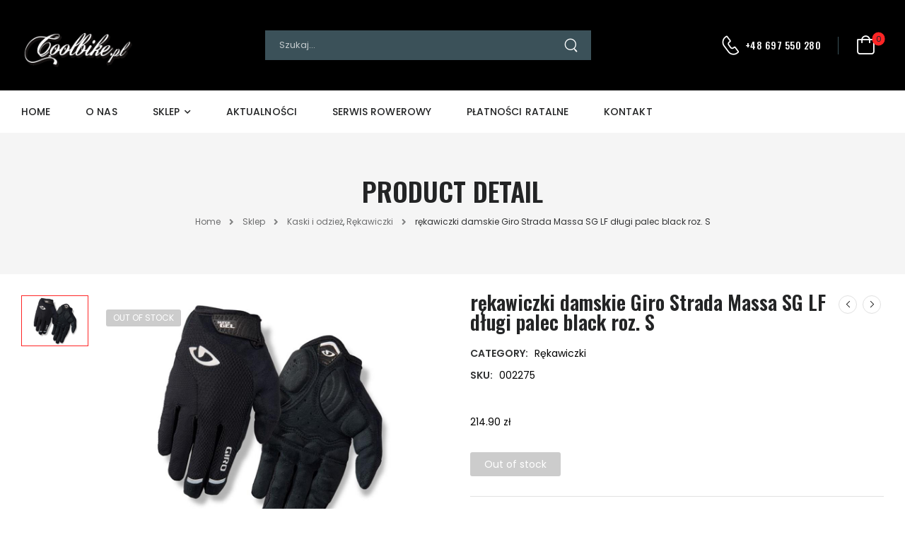

--- FILE ---
content_type: text/html; charset=UTF-8
request_url: https://coolbike.pl/product/rekawiczki-damskie-giro-strada-massa-sg-lf-dlugi-palec-black-roz-s/
body_size: 19140
content:

<!DOCTYPE html>
	<html lang="pl-PL" prefix="og: http://ogp.me/ns# fb: http://ogp.me/ns/fb#">
	<head>
		<meta charset="UTF-8" />
		<meta name="viewport" content="width=device-width, initial-scale=1.0, minimum-scale=1.0" />

		
		<link rel="profile" href="http://gmpg.org/xfn/11" />
		<link rel="pingback" href="https://coolbike.pl/xmlrpc.php" />

		<link rel="shortcut icon" href="https://coolbike.pl/wp-content/themes/u-design/assets/images/favicon.png" type="image/x-icon" />
		<link rel="preload" href="https://coolbike.pl/wp-content/themes/u-design/assets/vendor/wpalpha-icons/fonts/alpha.ttf?png09e" as="font" type="font/ttf" crossorigin><link rel="preload" href="https://coolbike.pl/wp-content/themes/u-design/assets/vendor/icons/fonts/udesign.ttf?y65ra8" as="font" type="font/ttf" crossorigin><link rel="preload" href="https://coolbike.pl/wp-content/themes/u-design/assets/vendor/fontawesome-free/webfonts/fa-solid-900.woff2" as="font" type="font/woff2" crossorigin><link rel="preload" href="https://coolbike.pl/wp-content/themes/u-design/assets/vendor/fontawesome-free/webfonts/fa-regular-400.woff2" as="font" type="font/woff2" crossorigin><link rel="preload" href="https://coolbike.pl/wp-content/themes/u-design/assets/vendor/fontawesome-free/webfonts/fa-brands-400.woff2" as="font" type="font/woff2" crossorigin>
		<style id="alpha-critical-css">body{opacity: 0;}</style>
<meta name='robots' content='index, follow, max-image-preview:large, max-snippet:-1, max-video-preview:-1' />

	<!-- This site is optimized with the Yoast SEO plugin v20.3 - https://yoast.com/wordpress/plugins/seo/ -->
	<title>rękawiczki damskie Giro Strada Massa SG LF długi palec black roz. S - Coolbike.pl</title>
	<link rel="canonical" href="https://coolbike.pl/product/rekawiczki-damskie-giro-strada-massa-sg-lf-dlugi-palec-black-roz-s/" />
	<meta property="og:locale" content="pl_PL" />
	<meta property="og:type" content="article" />
	<meta property="og:title" content="rękawiczki damskie Giro Strada Massa SG LF długi palec black roz. S - Coolbike.pl" />
	<meta property="og:description" content="STRADA MASSA SG LF długi palec black Rękawiczki te zawierają Technogel, który dostosowuje się do kształtu Twoich dłoni, AX Suede dla trwałości i górną część z odprowadzającej wilgoć, rozciągającej się w czterech kierunkach oddychającej siatki. Zostały zaprojektowne dla wyjątkowej amortyzacji, dzięki podwójnej warstwie Technogelu z wyściółką z pianki. Wyjątkowo ergonomiczna konstrukcja rękawiczek Strada Massa SG [&hellip;]" />
	<meta property="og:url" content="https://coolbike.pl/product/rekawiczki-damskie-giro-strada-massa-sg-lf-dlugi-palec-black-roz-s/" />
	<meta property="og:site_name" content="Coolbike.pl" />
	<meta property="article:modified_time" content="2025-04-26T12:34:43+00:00" />
	<meta property="og:image" content="https://coolbike.pl/wp-content/uploads/2023/03/6324/16240_002275_1675167073.jpg" />
	<meta property="og:image:width" content="1024" />
	<meta property="og:image:height" content="768" />
	<meta property="og:image:type" content="image/jpeg" />
	<meta name="twitter:card" content="summary_large_image" />
	<meta name="twitter:label1" content="Szacowany czas czytania" />
	<meta name="twitter:data1" content="1 minuta" />
	<script type="application/ld+json" class="yoast-schema-graph">{"@context":"https://schema.org","@graph":[{"@type":"WebPage","@id":"https://coolbike.pl/product/rekawiczki-damskie-giro-strada-massa-sg-lf-dlugi-palec-black-roz-s/","url":"https://coolbike.pl/product/rekawiczki-damskie-giro-strada-massa-sg-lf-dlugi-palec-black-roz-s/","name":"rękawiczki damskie Giro Strada Massa SG LF długi palec black roz. S - Coolbike.pl","isPartOf":{"@id":"https://coolbike.pl/#website"},"primaryImageOfPage":{"@id":"https://coolbike.pl/product/rekawiczki-damskie-giro-strada-massa-sg-lf-dlugi-palec-black-roz-s/#primaryimage"},"image":{"@id":"https://coolbike.pl/product/rekawiczki-damskie-giro-strada-massa-sg-lf-dlugi-palec-black-roz-s/#primaryimage"},"thumbnailUrl":"https://coolbike.pl/wp-content/uploads/2023/03/6324/16240_002275_1675167073.jpg","datePublished":"2023-03-10T12:03:39+00:00","dateModified":"2025-04-26T12:34:43+00:00","breadcrumb":{"@id":"https://coolbike.pl/product/rekawiczki-damskie-giro-strada-massa-sg-lf-dlugi-palec-black-roz-s/#breadcrumb"},"inLanguage":"pl-PL","potentialAction":[{"@type":"ReadAction","target":["https://coolbike.pl/product/rekawiczki-damskie-giro-strada-massa-sg-lf-dlugi-palec-black-roz-s/"]}]},{"@type":"ImageObject","inLanguage":"pl-PL","@id":"https://coolbike.pl/product/rekawiczki-damskie-giro-strada-massa-sg-lf-dlugi-palec-black-roz-s/#primaryimage","url":"https://coolbike.pl/wp-content/uploads/2023/03/6324/16240_002275_1675167073.jpg","contentUrl":"https://coolbike.pl/wp-content/uploads/2023/03/6324/16240_002275_1675167073.jpg","width":1024,"height":768},{"@type":"BreadcrumbList","@id":"https://coolbike.pl/product/rekawiczki-damskie-giro-strada-massa-sg-lf-dlugi-palec-black-roz-s/#breadcrumb","itemListElement":[{"@type":"ListItem","position":1,"name":"Strona główna","item":"https://coolbike.pl/"},{"@type":"ListItem","position":2,"name":"Sklep","item":"https://coolbike.pl/shop-2/"},{"@type":"ListItem","position":3,"name":"rękawiczki damskie Giro Strada Massa SG LF długi palec black roz. S"}]},{"@type":"WebSite","@id":"https://coolbike.pl/#website","url":"https://coolbike.pl/","name":"Coolbike.pl","description":"Profesjonalny salon i serwis rowerowy","publisher":{"@id":"https://coolbike.pl/#organization"},"potentialAction":[{"@type":"SearchAction","target":{"@type":"EntryPoint","urlTemplate":"https://coolbike.pl/?s={search_term_string}"},"query-input":"required name=search_term_string"}],"inLanguage":"pl-PL"},{"@type":"Organization","@id":"https://coolbike.pl/#organization","name":"Coolbike.pl","url":"https://coolbike.pl/","logo":{"@type":"ImageObject","inLanguage":"pl-PL","@id":"https://coolbike.pl/#/schema/logo/image/","url":"https://coolbike.pl/wp-content/uploads/2023/03/Megasport_logo_17-1.png","contentUrl":"https://coolbike.pl/wp-content/uploads/2023/03/Megasport_logo_17-1.png","width":718,"height":336,"caption":"Coolbike.pl"},"image":{"@id":"https://coolbike.pl/#/schema/logo/image/"}}]}</script>
	<!-- / Yoast SEO plugin. -->


<link rel="alternate" type="application/rss+xml" title="Coolbike.pl &raquo; Kanał z wpisami" href="https://coolbike.pl/feed/" />
<link rel="alternate" type="application/rss+xml" title="Coolbike.pl &raquo; Kanał z komentarzami" href="https://coolbike.pl/comments/feed/" />
<link rel="alternate" title="oEmbed (JSON)" type="application/json+oembed" href="https://coolbike.pl/wp-json/oembed/1.0/embed?url=https%3A%2F%2Fcoolbike.pl%2Fproduct%2Frekawiczki-damskie-giro-strada-massa-sg-lf-dlugi-palec-black-roz-s%2F" />
<link rel="alternate" title="oEmbed (XML)" type="text/xml+oembed" href="https://coolbike.pl/wp-json/oembed/1.0/embed?url=https%3A%2F%2Fcoolbike.pl%2Fproduct%2Frekawiczki-damskie-giro-strada-massa-sg-lf-dlugi-palec-black-roz-s%2F&#038;format=xml" />
<style id='wp-img-auto-sizes-contain-inline-css'>
img:is([sizes=auto i],[sizes^="auto," i]){contain-intrinsic-size:3000px 1500px}
/*# sourceURL=wp-img-auto-sizes-contain-inline-css */
</style>
<link rel='stylesheet' id='wp-block-library-css' href='https://coolbike.pl/wp-includes/css/dist/block-library/style.min.css?ver=6.9' media='all' />
<style id='global-styles-inline-css'>
:root{--wp--preset--aspect-ratio--square: 1;--wp--preset--aspect-ratio--4-3: 4/3;--wp--preset--aspect-ratio--3-4: 3/4;--wp--preset--aspect-ratio--3-2: 3/2;--wp--preset--aspect-ratio--2-3: 2/3;--wp--preset--aspect-ratio--16-9: 16/9;--wp--preset--aspect-ratio--9-16: 9/16;--wp--preset--color--black: #000000;--wp--preset--color--cyan-bluish-gray: #abb8c3;--wp--preset--color--white: #fff;--wp--preset--color--pale-pink: #f78da7;--wp--preset--color--vivid-red: #cf2e2e;--wp--preset--color--luminous-vivid-orange: #ff6900;--wp--preset--color--luminous-vivid-amber: #fcb900;--wp--preset--color--light-green-cyan: #7bdcb5;--wp--preset--color--vivid-green-cyan: #00d084;--wp--preset--color--pale-cyan-blue: #8ed1fc;--wp--preset--color--vivid-cyan-blue: #0693e3;--wp--preset--color--vivid-purple: #9b51e0;--wp--preset--color--primary: #ff2525;--wp--preset--color--secondary: #323334;--wp--preset--color--alert: ;--wp--preset--color--dark: #333;--wp--preset--color--font: #666;--wp--preset--color--transparent: transparent;--wp--preset--gradient--vivid-cyan-blue-to-vivid-purple: linear-gradient(135deg,rgb(6,147,227) 0%,rgb(155,81,224) 100%);--wp--preset--gradient--light-green-cyan-to-vivid-green-cyan: linear-gradient(135deg,rgb(122,220,180) 0%,rgb(0,208,130) 100%);--wp--preset--gradient--luminous-vivid-amber-to-luminous-vivid-orange: linear-gradient(135deg,rgb(252,185,0) 0%,rgb(255,105,0) 100%);--wp--preset--gradient--luminous-vivid-orange-to-vivid-red: linear-gradient(135deg,rgb(255,105,0) 0%,rgb(207,46,46) 100%);--wp--preset--gradient--very-light-gray-to-cyan-bluish-gray: linear-gradient(135deg,rgb(238,238,238) 0%,rgb(169,184,195) 100%);--wp--preset--gradient--cool-to-warm-spectrum: linear-gradient(135deg,rgb(74,234,220) 0%,rgb(151,120,209) 20%,rgb(207,42,186) 40%,rgb(238,44,130) 60%,rgb(251,105,98) 80%,rgb(254,248,76) 100%);--wp--preset--gradient--blush-light-purple: linear-gradient(135deg,rgb(255,206,236) 0%,rgb(152,150,240) 100%);--wp--preset--gradient--blush-bordeaux: linear-gradient(135deg,rgb(254,205,165) 0%,rgb(254,45,45) 50%,rgb(107,0,62) 100%);--wp--preset--gradient--luminous-dusk: linear-gradient(135deg,rgb(255,203,112) 0%,rgb(199,81,192) 50%,rgb(65,88,208) 100%);--wp--preset--gradient--pale-ocean: linear-gradient(135deg,rgb(255,245,203) 0%,rgb(182,227,212) 50%,rgb(51,167,181) 100%);--wp--preset--gradient--electric-grass: linear-gradient(135deg,rgb(202,248,128) 0%,rgb(113,206,126) 100%);--wp--preset--gradient--midnight: linear-gradient(135deg,rgb(2,3,129) 0%,rgb(40,116,252) 100%);--wp--preset--font-size--small: 15px;--wp--preset--font-size--medium: 24px;--wp--preset--font-size--large: 30px;--wp--preset--font-size--x-large: 42px;--wp--preset--font-size--normal: 18px;--wp--preset--font-size--huge: 34px;--wp--preset--spacing--20: 0.44rem;--wp--preset--spacing--30: 0.67rem;--wp--preset--spacing--40: 1rem;--wp--preset--spacing--50: 1.5rem;--wp--preset--spacing--60: 2.25rem;--wp--preset--spacing--70: 3.38rem;--wp--preset--spacing--80: 5.06rem;--wp--preset--shadow--natural: 6px 6px 9px rgba(0, 0, 0, 0.2);--wp--preset--shadow--deep: 12px 12px 50px rgba(0, 0, 0, 0.4);--wp--preset--shadow--sharp: 6px 6px 0px rgba(0, 0, 0, 0.2);--wp--preset--shadow--outlined: 6px 6px 0px -3px rgb(255, 255, 255), 6px 6px rgb(0, 0, 0);--wp--preset--shadow--crisp: 6px 6px 0px rgb(0, 0, 0);}:where(.is-layout-flex){gap: 0.5em;}:where(.is-layout-grid){gap: 0.5em;}body .is-layout-flex{display: flex;}.is-layout-flex{flex-wrap: wrap;align-items: center;}.is-layout-flex > :is(*, div){margin: 0;}body .is-layout-grid{display: grid;}.is-layout-grid > :is(*, div){margin: 0;}:where(.wp-block-columns.is-layout-flex){gap: 2em;}:where(.wp-block-columns.is-layout-grid){gap: 2em;}:where(.wp-block-post-template.is-layout-flex){gap: 1.25em;}:where(.wp-block-post-template.is-layout-grid){gap: 1.25em;}.has-black-color{color: var(--wp--preset--color--black) !important;}.has-cyan-bluish-gray-color{color: var(--wp--preset--color--cyan-bluish-gray) !important;}.has-white-color{color: var(--wp--preset--color--white) !important;}.has-pale-pink-color{color: var(--wp--preset--color--pale-pink) !important;}.has-vivid-red-color{color: var(--wp--preset--color--vivid-red) !important;}.has-luminous-vivid-orange-color{color: var(--wp--preset--color--luminous-vivid-orange) !important;}.has-luminous-vivid-amber-color{color: var(--wp--preset--color--luminous-vivid-amber) !important;}.has-light-green-cyan-color{color: var(--wp--preset--color--light-green-cyan) !important;}.has-vivid-green-cyan-color{color: var(--wp--preset--color--vivid-green-cyan) !important;}.has-pale-cyan-blue-color{color: var(--wp--preset--color--pale-cyan-blue) !important;}.has-vivid-cyan-blue-color{color: var(--wp--preset--color--vivid-cyan-blue) !important;}.has-vivid-purple-color{color: var(--wp--preset--color--vivid-purple) !important;}.has-black-background-color{background-color: var(--wp--preset--color--black) !important;}.has-cyan-bluish-gray-background-color{background-color: var(--wp--preset--color--cyan-bluish-gray) !important;}.has-white-background-color{background-color: var(--wp--preset--color--white) !important;}.has-pale-pink-background-color{background-color: var(--wp--preset--color--pale-pink) !important;}.has-vivid-red-background-color{background-color: var(--wp--preset--color--vivid-red) !important;}.has-luminous-vivid-orange-background-color{background-color: var(--wp--preset--color--luminous-vivid-orange) !important;}.has-luminous-vivid-amber-background-color{background-color: var(--wp--preset--color--luminous-vivid-amber) !important;}.has-light-green-cyan-background-color{background-color: var(--wp--preset--color--light-green-cyan) !important;}.has-vivid-green-cyan-background-color{background-color: var(--wp--preset--color--vivid-green-cyan) !important;}.has-pale-cyan-blue-background-color{background-color: var(--wp--preset--color--pale-cyan-blue) !important;}.has-vivid-cyan-blue-background-color{background-color: var(--wp--preset--color--vivid-cyan-blue) !important;}.has-vivid-purple-background-color{background-color: var(--wp--preset--color--vivid-purple) !important;}.has-black-border-color{border-color: var(--wp--preset--color--black) !important;}.has-cyan-bluish-gray-border-color{border-color: var(--wp--preset--color--cyan-bluish-gray) !important;}.has-white-border-color{border-color: var(--wp--preset--color--white) !important;}.has-pale-pink-border-color{border-color: var(--wp--preset--color--pale-pink) !important;}.has-vivid-red-border-color{border-color: var(--wp--preset--color--vivid-red) !important;}.has-luminous-vivid-orange-border-color{border-color: var(--wp--preset--color--luminous-vivid-orange) !important;}.has-luminous-vivid-amber-border-color{border-color: var(--wp--preset--color--luminous-vivid-amber) !important;}.has-light-green-cyan-border-color{border-color: var(--wp--preset--color--light-green-cyan) !important;}.has-vivid-green-cyan-border-color{border-color: var(--wp--preset--color--vivid-green-cyan) !important;}.has-pale-cyan-blue-border-color{border-color: var(--wp--preset--color--pale-cyan-blue) !important;}.has-vivid-cyan-blue-border-color{border-color: var(--wp--preset--color--vivid-cyan-blue) !important;}.has-vivid-purple-border-color{border-color: var(--wp--preset--color--vivid-purple) !important;}.has-vivid-cyan-blue-to-vivid-purple-gradient-background{background: var(--wp--preset--gradient--vivid-cyan-blue-to-vivid-purple) !important;}.has-light-green-cyan-to-vivid-green-cyan-gradient-background{background: var(--wp--preset--gradient--light-green-cyan-to-vivid-green-cyan) !important;}.has-luminous-vivid-amber-to-luminous-vivid-orange-gradient-background{background: var(--wp--preset--gradient--luminous-vivid-amber-to-luminous-vivid-orange) !important;}.has-luminous-vivid-orange-to-vivid-red-gradient-background{background: var(--wp--preset--gradient--luminous-vivid-orange-to-vivid-red) !important;}.has-very-light-gray-to-cyan-bluish-gray-gradient-background{background: var(--wp--preset--gradient--very-light-gray-to-cyan-bluish-gray) !important;}.has-cool-to-warm-spectrum-gradient-background{background: var(--wp--preset--gradient--cool-to-warm-spectrum) !important;}.has-blush-light-purple-gradient-background{background: var(--wp--preset--gradient--blush-light-purple) !important;}.has-blush-bordeaux-gradient-background{background: var(--wp--preset--gradient--blush-bordeaux) !important;}.has-luminous-dusk-gradient-background{background: var(--wp--preset--gradient--luminous-dusk) !important;}.has-pale-ocean-gradient-background{background: var(--wp--preset--gradient--pale-ocean) !important;}.has-electric-grass-gradient-background{background: var(--wp--preset--gradient--electric-grass) !important;}.has-midnight-gradient-background{background: var(--wp--preset--gradient--midnight) !important;}.has-small-font-size{font-size: var(--wp--preset--font-size--small) !important;}.has-medium-font-size{font-size: var(--wp--preset--font-size--medium) !important;}.has-large-font-size{font-size: var(--wp--preset--font-size--large) !important;}.has-x-large-font-size{font-size: var(--wp--preset--font-size--x-large) !important;}
/*# sourceURL=global-styles-inline-css */
</style>

<style id='classic-theme-styles-inline-css'>
/*! This file is auto-generated */
.wp-block-button__link{color:#fff;background-color:#32373c;border-radius:9999px;box-shadow:none;text-decoration:none;padding:calc(.667em + 2px) calc(1.333em + 2px);font-size:1.125em}.wp-block-file__button{background:#32373c;color:#fff;text-decoration:none}
/*# sourceURL=/wp-includes/css/classic-themes.min.css */
</style>
<link rel='stylesheet' id='eraty.css-css' href='https://coolbike.pl/wp-content/plugins/20230517_integracja_z_woocommerce_od_3_do_7.5/inc/eraty.css?ver=6.9' media='all' />
<link rel='stylesheet' id='photoswipe-css' href='https://coolbike.pl/wp-content/plugins/woocommerce/assets/css/photoswipe/photoswipe.min.css?ver=7.4.1' media='all' />
<link rel='stylesheet' id='photoswipe-default-skin-css' href='https://coolbike.pl/wp-content/plugins/woocommerce/assets/css/photoswipe/default-skin/default-skin.min.css?ver=7.4.1' media='all' />
<style id='woocommerce-inline-inline-css'>
.woocommerce form .form-row .required { visibility: visible; }
/*# sourceURL=woocommerce-inline-inline-css */
</style>
<link rel='stylesheet' id='alpha-gdpr-css' href='https://coolbike.pl/wp-content/plugins/u-design-core/framework/addons/gdpr/gdpr.min.css?ver=6.9' media='all' />
<link rel='stylesheet' id='alpha-animate-css' href='https://coolbike.pl/wp-content/themes/u-design/assets/vendor/animate/animate.min.css?ver=6.9' media='all' />
<link rel='stylesheet' id='elementor-frontend-css' href='https://coolbike.pl/wp-content/uploads/elementor/css/custom-frontend-lite.min.css?ver=1682608825' media='all' />
<link rel='stylesheet' id='elementor-post-6082-css' href='https://coolbike.pl/wp-content/uploads/elementor/css/post-6082.css?ver=6.9' media='all' />
<link rel='stylesheet' id='alpha-elementor-style-css' href='https://coolbike.pl/wp-content/plugins/u-design-core/framework/plugins/elementor/assets/elementor.min.css?ver=6.9' media='all' />
<link rel='stylesheet' id='alpha-magnific-popup-css' href='https://coolbike.pl/wp-content/themes/u-design/assets/vendor/jquery.magnific-popup/magnific-popup.min.css?ver=1.0' media='all' />
<link rel='stylesheet' id='alpha-alert-css' href='https://coolbike.pl/wp-content/plugins/u-design-core/inc/widgets/alert/alert.min.css?ver=4.1.0' media='all' />
<link rel='stylesheet' id='alpha-elementor-extend-style-css' href='https://coolbike.pl/wp-content/plugins/u-design-core/inc/plugins/elementor/assets/elementor-extend.min.css?ver=6.9' media='all' />
<link rel='stylesheet' id='alpha-skeleton-css' href='https://coolbike.pl/wp-content/plugins/u-design-core/framework/addons/skeleton/skeleton.min.css?ver=6.9' media='all' />
<link rel='stylesheet' id='alpha-product-image-comments-css' href='https://coolbike.pl/wp-content/plugins/u-design-core/framework/addons/product-image-comments/image-comments.min.css?ver=6.9' media='all' />
<script src="https://coolbike.pl/wp-includes/js/jquery/jquery.min.js?ver=3.7.1" id="jquery-core-js"></script>
<script src="https://coolbike.pl/wp-includes/js/jquery/jquery-migrate.min.js?ver=3.4.1" id="jquery-migrate-js"></script>
<script id="eraty.js-js-extra">
var data = {"shop_id":"0074200","evaluate_url":"https://wniosek.eraty.pl/symulator/oblicz"};
//# sourceURL=eraty.js-js-extra
</script>
<script src="https://coolbike.pl/wp-content/plugins/20230517_integracja_z_woocommerce_od_3_do_7.5/inc/eraty.js?ver=6.9" id="eraty.js-js"></script>
<script src="https://coolbike.pl/wp-content/plugins/woocommerce/assets/js/jquery-blockui/jquery.blockUI.min.js?ver=2.7.0-wc.7.4.1" id="jquery-blockui-js"></script>
<script id="wc-add-to-cart-js-extra">
var wc_add_to_cart_params = {"ajax_url":"/wp-admin/admin-ajax.php","wc_ajax_url":"/?wc-ajax=%%endpoint%%","i18n_view_cart":"View cart","cart_url":"https://coolbike.pl/koszyk/","is_cart":"","cart_redirect_after_add":"no"};
//# sourceURL=wc-add-to-cart-js-extra
</script>
<script src="https://coolbike.pl/wp-content/plugins/woocommerce/assets/js/frontend/add-to-cart.min.js?ver=7.4.1" id="wc-add-to-cart-js"></script>
<script src="https://coolbike.pl/wp-content/plugins/js_composer/assets/js/vendors/woocommerce-add-to-cart.js?ver=6.4.0" id="vc_woocommerce-add-to-cart-js-js"></script>
<link rel="https://api.w.org/" href="https://coolbike.pl/wp-json/" /><link rel="alternate" title="JSON" type="application/json" href="https://coolbike.pl/wp-json/wp/v2/product/6324" /><link rel="EditURI" type="application/rsd+xml" title="RSD" href="https://coolbike.pl/xmlrpc.php?rsd" />
<meta name="generator" content="WordPress 6.9" />
<meta name="generator" content="WooCommerce 7.4.1" />
<link rel='shortlink' href='https://coolbike.pl/?p=6324' />
	<noscript><style>.woocommerce-product-gallery{ opacity: 1 !important; }</style></noscript>
	<meta name="generator" content="Elementor 3.11.3; features: e_dom_optimization, e_optimized_assets_loading, e_optimized_css_loading, a11y_improvements, additional_custom_breakpoints; settings: css_print_method-external, google_font-enabled, font_display-swap">
<meta name="generator" content="Powered by WPBakery Page Builder - drag and drop page builder for WordPress."/>
<link rel="icon" href="https://coolbike.pl/wp-content/uploads/2023/03/icon-bike.png" sizes="32x32" />
<link rel="icon" href="https://coolbike.pl/wp-content/uploads/2023/03/icon-bike.png" sizes="192x192" />
<link rel="apple-touch-icon" href="https://coolbike.pl/wp-content/uploads/2023/03/icon-bike.png" />
<meta name="msapplication-TileImage" content="https://coolbike.pl/wp-content/uploads/2023/03/icon-bike.png" />
<style id="kirki-inline-styles"></style><noscript><style> .wpb_animate_when_almost_visible { opacity: 1; }</style></noscript>	<link rel='stylesheet' id='alpha-contact-css' href='https://coolbike.pl/wp-content/plugins/u-design-core/inc/widgets/contact/contact.min.css?ver=4.1.0' media='all' />
<link rel='stylesheet' id='alpha-product-data-addon-css' href='https://coolbike.pl/wp-content/plugins/u-design-core/framework/addons/product-data-addons/product-data.min.css?ver=4.1.0' media='all' />
<link rel='stylesheet' id='alpha-iconlist-css' href='https://coolbike.pl/wp-content/plugins/u-design-core/inc/widgets/iconlist/iconlist.min.css?ver=4.1.0' media='all' />
<link rel='stylesheet' id='alpha-share-css' href='https://coolbike.pl/wp-content/plugins/u-design-core/inc/widgets/share/share.min.css?ver=4.1.0' media='all' />
<link rel='stylesheet' id='elementor-icons-css' href='https://coolbike.pl/wp-content/plugins/elementor/assets/lib/eicons/css/elementor-icons.min.css?ver=5.18.0' media='all' />
<link rel='stylesheet' id='alpha-framework-icons-css' href='https://coolbike.pl/wp-content/themes/u-design/assets/vendor/wpalpha-icons/css/icons.min.css?ver=4.3.0' media='all' />
<link rel='stylesheet' id='alpha-tab-css' href='https://coolbike.pl/wp-content/plugins/u-design-core/inc/widgets/tab/tab.min.css?ver=4.1.0' media='all' />
<link rel='stylesheet' id='alpha-accordion-css' href='https://coolbike.pl/wp-content/plugins/u-design-core/inc/widgets/accordion/accordion.min.css?ver=4.1.0' media='all' />
<link rel='stylesheet' id='alpha-product-css' href='https://coolbike.pl/wp-content/plugins/u-design-core/inc/widgets/products/product.min.css?ver=4.1.0' media='all' />
<link rel='stylesheet' id='alpha-theme-css' href='https://coolbike.pl/wp-content/themes/u-design/assets/css/theme.min.css?ver=4.3.0' media='all' />
<link rel='stylesheet' id='alpha-dynamic-vars-css' href='https://coolbike.pl/wp-content/uploads/udesign_styles/dynamic_vars.min.css?ver=4.3.0' media='all' />
<link rel='stylesheet' id='alpha-theme-single-product-css' href='https://coolbike.pl/wp-content/themes/u-design/assets/css/pages/single-product.min.css?ver=4.3.0' media='all' />
<link rel='stylesheet' id='elementor-post-12-css' href='https://coolbike.pl/wp-content/uploads/elementor/css/post-12.css?ver=1682608825' media='all' />
<style id='elementor-post-12-inline-css'>
.cs-search .search-wrapper{max-width:461px;margin:0 auto}@media (max-width:991px){.ch-contact .contact-content{display:none}}.menu-active-underline>li>a:before,.menu-active-underline>li.current-menu-ancestor>a:before,.menu-active-underline>li.current-menu-item>a:before,.menu-active-underline>li:hover>a:before,.menu-active-underline>li>a:hover:before{border-color:#fac200;bottom:17px}
/*# sourceURL=elementor-post-12-inline-css */
</style>
<link rel='stylesheet' id='elementor-post-209-css' href='https://coolbike.pl/wp-content/uploads/elementor/css/post-209.css?ver=1701364687' media='all' />
<link rel='stylesheet' id='elementor-post-3207-css' href='https://coolbike.pl/wp-content/uploads/elementor/css/post-3207.css?ver=1682608826' media='all' />
<link rel='stylesheet' id='alpha-style-css' href='https://coolbike.pl/wp-content/themes/u-design/style.css?ver=4.3.0' media='all' />
<style id='alpha-style-inline-css'>
/* Global CSS */
.elementor-12 .elementor-element.elementor-element-ea71180:not(.elementor-motion-effects-element-type-background), .elementor-12 .elementor-element.elementor-element-ea71180 > .elementor-motion-effects-container > .elementor-motion-effects-layer {
    background-color: #000000;
}

form.woocommerce-shipping-calculator {
    display: none !important;
}

.menu li a {
    display: inline-block;
		padding: 2px 5px;
}

li.elementor-icon-list-item, li#tab-title-description {
    display: block;
}

ul.megamenu.full-megamenu {
    text-align: center;
}

.elementor-element-e084d6a .logo img {
    width: 160px !important;
    max-width: 160px;
}

#caraty {
    width: 50%;
    height: 34px;
}

button.btn-product-icon.btn-quickview, li#tab-title-additional_information, .term-description, li#tab-title-description, ul.alpha-product-prices, nav#block-36, nav#block-27, .quantity.hidden, .sticky-content.product-sticky-content.fix-bottom.fixed {
    display: none;
}

div.wpforms-container-full .wpforms-form input.wpforms-field-medium, div.wpforms-container-full .wpforms-form select.wpforms-field-medium, div.wpforms-container-full .wpforms-form .wpforms-field-row.wpforms-field-medium {
    max-width: 100%;
}
button#wpforms-submit-17852 {
    float: right;
}

i.fa {
    margin-right: 5px;
    font-size: 15px;
}

button.btn-product.btn-quickview {
    display: none;
}

@media all and (min-width:300px) and (max-width: 580px) {
		
footer#footer {
    text-align: center;}
		.elementor-209 .elementor-element.elementor-element-94d498b > .elementor-widget-container {
    margin: 0 auto;
}
		ul.megamenu.full-megamenu {
    text-align: left;
}
)
/*# sourceURL=alpha-style-inline-css */
</style>
<link rel='stylesheet' id='fontawesome-free-css' href='https://coolbike.pl/wp-content/themes/u-design/assets/vendor/fontawesome-free/css/all.min.css?ver=5.14.0' media='all' />
<link rel='stylesheet' id='alpha-icons-css' href='https://coolbike.pl/wp-content/themes/u-design/assets/vendor/icons/css/icons.min.css?ver=4.3.0' media='all' />
<link rel='stylesheet' id='swiper-css' href='https://coolbike.pl/wp-content/plugins/elementor/assets/lib/swiper/v8/css/swiper.min.css?ver=8.4.5' media='all' />
<link rel='stylesheet' id='google-fonts-1-css' href='https://fonts.googleapis.com/css?family=Oswald%3A100%2C100italic%2C200%2C200italic%2C300%2C300italic%2C400%2C400italic%2C500%2C500italic%2C600%2C600italic%2C700%2C700italic%2C800%2C800italic%2C900%2C900italic%7CPoppins%3A100%2C100italic%2C200%2C200italic%2C300%2C300italic%2C400%2C400italic%2C500%2C500italic%2C600%2C600italic%2C700%2C700italic%2C800%2C800italic%2C900%2C900italic&#038;display=swap&#038;subset=latin-ext&#038;ver=6.9' media='all' />
<link rel='stylesheet' id='alpha-wpforms-style-css' href='https://coolbike.pl/wp-content/themes/u-design/inc/plugins/wpforms/wpforms.min.css?ver=4.3.0' media='all' />
</head>
	<body class="wp-singular product-template-default single single-product postid-6324 wp-custom-logo wp-embed-responsive wp-theme-u-design theme-u-design woocommerce woocommerce-page woocommerce-no-js alpha-single-product-layout single-product-page wpb-js-composer js-comp-ver-6.4.0 vc_responsive elementor-default elementor-kit-6082">
		
		
		
		<div class="page-wrapper">

			<header class="header custom-header header-12" id="header"><div class="alpha-block" data-block-id="12">		<div data-elementor-type="wp-post" data-elementor-id="12" class="elementor elementor-12">
									<div class=" elementor-section elementor-top-section elementor-element elementor-element-ea71180 elementor-section-boxed elementor-section-height-default elementor-section-height-default" data-id="ea71180" data-element_type="section" data-settings="{&quot;background_background&quot;:&quot;classic&quot;}">
								<div class="elementor-container elementor-column-gap-default">
				
							<div class=" elementor-column elementor-col-100 elementor-top-column elementor-element elementor-element-5ff3cd3 " data-id="5ff3cd3" data-element_type="column">

			
			<div class="elementor-widget-wrap elementor-element-populated">
								
					<div class="elementor-element elementor-element-275bcf4 elementor-hidden-desktop elementor-widget elementor-widget-udesign_header_mmenu_toggle" data-id="275bcf4" data-element_type="widget" data-widget_type="udesign_header_mmenu_toggle.default">
				<div class="elementor-widget-container">
			<a href="#" class="mobile-menu-toggle d-lg-none" aria-label="Mobile Menu">
	<i class="a-icon-hamburger"></i>
</a>
		</div>
				</div>
				<div class="elementor-element elementor-element-e084d6a ms-md-0 ms-auto me-md-0 me-auto elementor-widget elementor-widget-udesign_header_site_logo" data-id="e084d6a" data-element_type="widget" data-widget_type="udesign_header_site_logo.default">
				<div class="elementor-widget-container">
			
<a href="https://coolbike.pl/" class="logo" title="Coolbike.pl - Profesjonalny salon i serwis rowerowy">
	<img width="718" height="336" src="https://coolbike.pl/wp-content/uploads/2023/03/Megasport_logo_17-1.png" class="site-logo skip-data-lazy attachment-full size-full" alt="Coolbike.pl" decoding="async" fetchpriority="high" srcset="https://coolbike.pl/wp-content/uploads/2023/03/Megasport_logo_17-1.png 718w, https://coolbike.pl/wp-content/uploads/2023/03/Megasport_logo_17-1-600x281.png 600w" sizes="(max-width: 718px) 100vw, 718px" /></a>
		</div>
				</div>
				<div class="elementor-element elementor-element-5e1da5c flex-1 cs-search elementor-hidden-tablet elementor-hidden-mobile elementor-widget elementor-widget-udesign_widget_search" data-id="5e1da5c" data-element_type="widget" data-widget_type="udesign_widget_search.default">
				<div class="elementor-widget-container">
			
	<div class="search-wrapper  light-style">
					
							<form action="https://coolbike.pl/" method="get" class="input-wrapper">
			<input type="hidden" name="post_type" value="product"/>

			<input type="search" aria-label="Search" class="form-control" name="s" placeholder="Szukaj..." required="" autocomplete="off">

									<div class="live-search-list"></div>
			
			<button class="btn btn-search" aria-label="Search Button" type="submit">
				<i class="a-icon-search"></i>
			</button>

					
		</form>
						</div>

				</div>
				</div>
				<div class="elementor-element elementor-element-cb0cece ml-md-auto ch-contact elementor-hidden-mobile elementor-widget elementor-widget-udesign_widget_contact" data-id="cb0cece" data-element_type="widget" data-widget_type="udesign_widget_contact.default">
				<div class="elementor-widget-container">
			<div class="contact">
	<a class="d-flex" href="tel://+48697550280" aria-label="Contact">
	<i class="a-icon-call"></i>	</a>
	<div class="contact-content">
		<a href="mailto:#" class="live-chat"></a> <span class="contact-delimiter"></span> <a href="tel://+48697550280" class="telephone">+48 697 550 280</a>	</div>
</div>



		</div>
				</div>
				<div class="elementor-element elementor-element-67b29be elementor-hidden-mobile elementor-hidden-tablet elementor-widget elementor-widget-udesign_header_v_divider" data-id="67b29be" data-element_type="widget" data-widget_type="udesign_header_v_divider.default">
				<div class="elementor-widget-container">
			<span class="divider"></span>
		</div>
				</div>
				<div class="elementor-element elementor-element-47f4e70 cs-cart elementor-hidden-mobile elementor-widget elementor-widget-udesign_header_cart" data-id="47f4e70" data-element_type="widget" data-widget_type="udesign_header_cart.default">
				<div class="elementor-widget-container">
				<div class="dropdown mini-basket-box cart-dropdown inline-type badge-type  cart-offcanvas offcanvas offcanvas-type ">
		<a class="cart-toggle offcanvas-open" href="https://coolbike.pl/koszyk/">
						
																				<i class="  u-icon-cart">
					<span class="cart-count"><i class="fas fa-spinner fa-pulse"></i></span>
				</i>
						</a>
		<div class="cart-overlay offcanvas-overlay"></div>
		<div class="widget_shopping_cart offcanvas-content">
			<div class="widget_shopping_cart_content">
				<div class="cart-loading"></div>
			</div>
		</div>
	</div>
			</div>
				</div>
					</div>
			</div>
							</div>
			</div>
					<div class=" sticky-content fix-top elementor-section elementor-top-section elementor-element elementor-element-6dd0137 elementor-section-content-middle elementor-hidden-tablet elementor-hidden-mobile elementor-section-boxed elementor-section-height-default elementor-section-height-default" data-id="6dd0137" data-element_type="section">
								<div class="elementor-container elementor-column-gap-no">
				
							<div class=" elementor-column elementor-col-100 elementor-top-column elementor-element elementor-element-642a0b5 " data-id="642a0b5" data-element_type="column">

			
			<div class="elementor-widget-wrap elementor-element-populated">
								
					<div class="elementor-element elementor-element-87ce8d7 elementor-hidden-tablet elementor-hidden-phone elementor-widget elementor-widget-udesign_widget_menu" data-id="87ce8d7" data-element_type="widget" data-widget_type="udesign_widget_menu.default">
				<div class="elementor-widget-container">
			<nav class=" main-menu"><ul id="menu-main-menu" class="menu  horizontal-menu menu-active-underline"><li id="menu-item-6039" class="menu-item menu-item-type-post_type menu-item-object-page menu-item-home menu-item-6039" ><a href="https://coolbike.pl/">Home</a></li>
<li id="menu-item-17829" class="menu-item menu-item-type-post_type menu-item-object-page menu-item-17829" ><a href="https://coolbike.pl/o-nas/">O Nas</a></li>
<li id="menu-item-18082" class="menu-item menu-item-type-custom menu-item-object-custom menu-item-has-children menu-item-18082" ><a href="https://coolbike.pl/shop-2/">Sklep</a>
<ul class="megamenu full-megamenu">
	<li id="menu-item-6042" class="menu-item menu-item-type-custom menu-item-object-custom menu-item-has-children menu-item-6042" ><a href="https://coolbike.pl/product-category/rowery/" class=" menu-item menu-item-type-custom menu-item-object-custom menu-item-has-children menu-item-17939">ROWERY</a>
		<ul>
			<li id="menu-item-18039" class="menu-item menu-item-type-custom menu-item-object-custom menu-item-18039" ><a href="https://coolbike.pl/product-category/rowery/bmx-dirt-jump/">BMX &#8211; Dirt &#8211; Jump</a></li>
			<li id="menu-item-18040" class="menu-item menu-item-type-custom menu-item-object-custom menu-item-18040" ><a href="https://coolbike.pl/product-category/rowery/crossowe/">Crossowe</a></li>
			<li id="menu-item-18041" class="menu-item menu-item-type-custom menu-item-object-custom menu-item-18041" ><a href="https://coolbike.pl/product-category/rowery/dzieciece-i-junior/">Dziecięce i junior</a></li>
			<li id="menu-item-18042" class="menu-item menu-item-type-custom menu-item-object-custom menu-item-18042" ><a href="https://coolbike.pl/product-category/rowery/elektryczne/">Elektryczne</a></li>
			<li id="menu-item-18043" class="menu-item menu-item-type-custom menu-item-object-custom menu-item-18043" ><a href="https://coolbike.pl/product-category/rowery/gorskie/">Górskie</a></li>
			<li id="menu-item-18044" class="menu-item menu-item-type-custom menu-item-object-custom menu-item-18044" ><a href="https://coolbike.pl/product-category/rowery/gorskie-27-5/">Górskie 27,5&#8243;</a></li>
			<li id="menu-item-18045" class="menu-item menu-item-type-custom menu-item-object-custom menu-item-18045" ><a href="https://coolbike.pl/product-category/rowery/gorskie-29/">Górskie 29&#8243;</a></li>
			<li id="menu-item-18046" class="menu-item menu-item-type-custom menu-item-object-custom menu-item-18046" ><a href="https://coolbike.pl/product-category/rowery/gravel/">Gravel</a></li>
			<li id="menu-item-18047" class="menu-item menu-item-type-custom menu-item-object-custom menu-item-18047" ><a href="https://coolbike.pl/product-category/rowery/miejskie/">Miejskie</a></li>
			<li id="menu-item-18048" class="menu-item menu-item-type-custom menu-item-object-custom menu-item-18048" ><a href="https://coolbike.pl/product-category/rowery/retro-i-holenderskie/">Retro &#8211; Holenderskie</a></li>
			<li id="menu-item-18049" class="menu-item menu-item-type-custom menu-item-object-custom menu-item-18049" ><a href="https://coolbike.pl/product-category/rowery/skladaki/">Składaki</a></li>
			<li id="menu-item-18050" class="menu-item menu-item-type-custom menu-item-object-custom menu-item-18050" ><a href="https://coolbike.pl/product-category/rowery/szosowe/">Szosowe</a></li>
			<li id="menu-item-18051" class="menu-item menu-item-type-custom menu-item-object-custom menu-item-18051" ><a href="https://coolbike.pl/product-category/rowery/trekkingowe/">Trekkingowe</a></li>

		</ul>
</li>
	<li id="menu-item-6047" class="menu-item menu-item-type-custom menu-item-object-custom menu-item-has-children menu-item-6047" ><a href="https://coolbike.pl/product-category/akcesoria/" class=" menu-item menu-item-type-custom menu-item-object-custom menu-item-has-children menu-item-6043">AKCESORIA</a>
		<ul>
			<li id="menu-item-18013" class="menu-item menu-item-type-custom menu-item-object-custom menu-item-18013" ><a href="https://coolbike.pl/product-category/akcesoria/bagazniki/">Bagażniki</a></li>
			<li id="menu-item-18014" class="menu-item menu-item-type-custom menu-item-object-custom menu-item-18014" ><a href="https://coolbike.pl/product-category/akcesoria/bidony/">Bidony</a></li>
			<li id="menu-item-18015" class="menu-item menu-item-type-custom menu-item-object-custom menu-item-18015" ><a href="https://coolbike.pl/product-category/akcesoria/blotniki/">Błotniki</a></li>
			<li id="menu-item-18016" class="menu-item menu-item-type-custom menu-item-object-custom menu-item-18016" ><a href="https://coolbike.pl/product-category/akcesoria/dzwonki/">Dzwonki</a></li>
			<li id="menu-item-18017" class="menu-item menu-item-type-custom menu-item-object-custom menu-item-18017" ><a href="https://coolbike.pl/product-category/akcesoria/foteliki/">Foteliki</a></li>
			<li id="menu-item-18018" class="menu-item menu-item-type-custom menu-item-object-custom menu-item-18018" ><a href="https://coolbike.pl/product-category/akcesoria/kosze/">Kosze</a></li>
			<li id="menu-item-18053" class="menu-item menu-item-type-custom menu-item-object-custom menu-item-18053" ><a href="https://coolbike.pl/product-category/akcesoria/koszyki-na-bidony/">Koszyki na bidony</a></li>
			<li id="menu-item-18054" class="menu-item menu-item-type-custom menu-item-object-custom menu-item-18054" ><a href="https://coolbike.pl/product-category/akcesoria/liczniki/">Liczniki</a></li>
			<li id="menu-item-18055" class="menu-item menu-item-type-custom menu-item-object-custom menu-item-18055" ><a href="https://coolbike.pl/product-category/akcesoria/nozki-stopki/">Nóżki &#8211; Stopki</a></li>
			<li id="menu-item-18057" class="menu-item menu-item-type-custom menu-item-object-custom menu-item-18057" ><a href="https://coolbike.pl/product-category/akcesoria/oswietlenie-i-baterie/">Oświetlenie &#8211; Baterie</a></li>
			<li id="menu-item-18058" class="menu-item menu-item-type-custom menu-item-object-custom menu-item-18058" ><a href="https://coolbike.pl/product-category/akcesoria/plecaki-i-buklaki/">Plecaki i bukłaki</a></li>
			<li id="menu-item-18060" class="menu-item menu-item-type-custom menu-item-object-custom menu-item-18060" ><a href="https://coolbike.pl/product-category/akcesoria/pokrowce/">Pokrowce</a></li>
			<li id="menu-item-18059" class="menu-item menu-item-type-custom menu-item-object-custom menu-item-18059" ><a href="https://coolbike.pl/product-category/akcesoria/pompki/">Pompki</a></li>
			<li id="menu-item-18061" class="menu-item menu-item-type-custom menu-item-object-custom menu-item-18061" ><a href="https://coolbike.pl/product-category/akcesoria/torby-i-sakwy/">Torby i sakwy</a></li>
			<li id="menu-item-18062" class="menu-item menu-item-type-custom menu-item-object-custom menu-item-18062" ><a href="https://coolbike.pl/product-category/akcesoria/trenazery-1/">Trenażery</a></li>
			<li id="menu-item-18130" class="menu-item menu-item-type-custom menu-item-object-custom menu-item-18130" ><a href="https://coolbike.pl/product-category/akcesoria/uchwyty-na-rower/">Uchwyty na rower</a></li>
			<li id="menu-item-18063" class="menu-item menu-item-type-custom menu-item-object-custom menu-item-18063" ><a href="https://coolbike.pl/product-category/akcesoria/zapiecia-rowerowe/">Zapięcia rowerowe</a></li>

		</ul>
</li>
	<li id="menu-item-6048" class="menu-item menu-item-type-custom menu-item-object-custom menu-item-has-children menu-item-6048" ><a href="https://coolbike.pl/product-category/kaski-i-odziez/" class=" menu-item menu-item-type-custom menu-item-object-custom menu-item-has-children menu-item-6070">KASKI I ODZIEŻ</a>
		<ul>
			<li id="menu-item-18023" class="menu-item menu-item-type-custom menu-item-object-custom menu-item-18023" ><a href="https://coolbike.pl/product-category/kaski-i-odziez/bluzy/">Bluzy</a></li>
			<li id="menu-item-18024" class="menu-item menu-item-type-custom menu-item-object-custom menu-item-18024" ><a href="https://coolbike.pl/product-category/kaski-i-odziez/buty/">Buty</a></li>
			<li id="menu-item-18025" class="menu-item menu-item-type-custom menu-item-object-custom menu-item-18025" ><a href="https://coolbike.pl/product-category/kaski-i-odziez/kaski/">Kaski</a></li>
			<li id="menu-item-18026" class="menu-item menu-item-type-custom menu-item-object-custom menu-item-18026" ><a href="https://coolbike.pl/product-category/kaski-i-odziez/koszulki/">Koszulki</a></li>
			<li id="menu-item-18027" class="menu-item menu-item-type-custom menu-item-object-custom menu-item-18027" ><a href="https://coolbike.pl/product-category/kaski-i-odziez/kurtki/">Kurtki</a></li>
			<li id="menu-item-18028" class="menu-item menu-item-type-custom menu-item-object-custom menu-item-18028" ><a href="https://coolbike.pl/product-category/kaski-i-odziez/ochraniacze-i-zbroje/">Ochraniacze i zbroje</a></li>
			<li id="menu-item-18029" class="menu-item menu-item-type-custom menu-item-object-custom menu-item-18029" ><a href="https://coolbike.pl/product-category/kaski-i-odziez/okulary-i-gogle/">Okulary i Gogle</a></li>
			<li id="menu-item-18030" class="menu-item menu-item-type-custom menu-item-object-custom menu-item-18030" ><a href="https://coolbike.pl/product-category/kaski-i-odziez/rekawiczki/">Rękawiczki</a></li>
			<li id="menu-item-18031" class="menu-item menu-item-type-custom menu-item-object-custom menu-item-18031" ><a href="https://coolbike.pl/product-category/kaski-i-odziez/spodnie-i-spodenki/">Spodnie i spodenki</a></li>

		</ul>
</li>
	<li id="menu-item-6049" class="menu-item menu-item-type-custom menu-item-object-custom menu-item-has-children menu-item-6049" ><a href="https://coolbike.pl/product-category/minoura/" class=" menu-item menu-item-type-custom menu-item-object-custom menu-item-has-children menu-item-17941">MINOURA</a>
		<ul>
			<li id="menu-item-18019" class="menu-item menu-item-type-custom menu-item-object-custom menu-item-18019" ><a href="https://coolbike.pl/product-category/minoura/akcesoria-i-czesci/">Akcesoria i części</a></li>
			<li id="menu-item-18020" class="menu-item menu-item-type-custom menu-item-object-custom menu-item-18020" ><a href="https://coolbike.pl/product-category/minoura/trenazery/">Trenażery</a></li>

		</ul>
</li>
	<li id="menu-item-17937" class="menu-item menu-item-type-custom menu-item-object-custom menu-item-has-children menu-item-17937" ><a href="https://coolbike.pl/product-category/narzedzia-i-smary/" class=" menu-item menu-item-type-custom menu-item-object-custom menu-item-has-children menu-item-17940">NARZĘDZIA I SMARY</a>
		<ul>
			<li id="menu-item-18021" class="menu-item menu-item-type-custom menu-item-object-custom menu-item-18021" ><a href="https://coolbike.pl/product-category/narzedzia-i-smary/narzedzia/">Narzędzia</a></li>
			<li id="menu-item-18022" class="menu-item menu-item-type-custom menu-item-object-custom menu-item-18022" ><a href="https://coolbike.pl/product-category/narzedzia-i-smary/oleje-i-smary/">Oleje i smary</a></li>

		</ul>
</li>
	<li id="menu-item-17938" class="menu-item menu-item-type-custom menu-item-object-custom menu-item-has-children menu-item-17938" ><a href="https://coolbike.pl/product-category/czesci/" class=" menu-item menu-item-type-custom menu-item-object-custom menu-item-has-children menu-item-18032">CZĘŚCI</a>
		<ul>
			<li id="menu-item-18033" class="menu-item menu-item-type-custom menu-item-object-custom menu-item-18033" ><a href="https://coolbike.pl/product-category/czesci/chwyty/">Chwyty</a></li>
			<li id="menu-item-18035" class="menu-item menu-item-type-custom menu-item-object-custom menu-item-18035" ><a href="https://coolbike.pl/product-category/czesci/hamulce/">Hamulce</a></li>
			<li id="menu-item-18037" class="menu-item menu-item-type-custom menu-item-object-custom menu-item-18037" ><a href="https://coolbike.pl/product-category/czesci/kierownice/">Kierownice</a></li>
			<li id="menu-item-18106" class="menu-item menu-item-type-custom menu-item-object-custom menu-item-18106" ><a href="https://coolbike.pl/product-category/czesci/kola/">Koła</a></li>
			<li id="menu-item-18110" class="menu-item menu-item-type-custom menu-item-object-custom menu-item-18110" ><a href="https://coolbike.pl/product-category/czesci/mostki/">Mostki</a></li>
			<li id="menu-item-18111" class="menu-item menu-item-type-custom menu-item-object-custom menu-item-18111" ><a href="https://coolbike.pl/product-category/czesci/opony/">Opony</a></li>
			<li id="menu-item-18112" class="menu-item menu-item-type-custom menu-item-object-custom menu-item-18112" ><a href="https://coolbike.pl/product-category/czesci/pedaly/">Pedały</a></li>
			<li id="menu-item-18115" class="menu-item menu-item-type-custom menu-item-object-custom menu-item-18115" ><a href="https://coolbike.pl/product-category/czesci/siodelka/">Siodełka</a></li>
			<li id="menu-item-18116" class="menu-item menu-item-type-custom menu-item-object-custom menu-item-18116" ><a href="https://coolbike.pl/product-category/czesci/sztyce/">Sztyce</a></li>

		</ul>
</li>

</ul>
</li>
<li id="menu-item-17832" class="menu-item menu-item-type-post_type menu-item-object-page menu-item-17832" ><a href="https://coolbike.pl/aktualnosci/">Aktualności</a></li>
<li id="menu-item-17831" class="menu-item menu-item-type-post_type menu-item-object-page menu-item-17831" ><a href="https://coolbike.pl/serwis-rowerowy/">Serwis Rowerowy</a></li>
<li id="menu-item-17830" class="menu-item menu-item-type-post_type menu-item-object-page menu-item-17830" ><a href="https://coolbike.pl/platnosci-ratalne/">Płatności Ratalne</a></li>
<li id="menu-item-17833" class="menu-item menu-item-type-post_type menu-item-object-page menu-item-17833" ><a href="https://coolbike.pl/kontakt/">Kontakt</a></li>
</ul></nav>		</div>
				</div>
					</div>
			</div>
							</div>
			</div>
								</div>
		</div></header><div class="alpha-block" data-block-id="3207">		<div data-elementor-type="wp-post" data-elementor-id="3207" class="elementor elementor-3207">
									<section class=" elementor-section elementor-top-section elementor-element elementor-element-676aa3f elementor-section-boxed elementor-section-height-default elementor-section-height-default" data-lazy="https://d-themes.com/wordpress/udesign/dummy/wp-content/uploads/sites/38/2022/04/pagetitle-1.jpg" data-id="676aa3f" data-element_type="section" data-settings="{&quot;background_background&quot;:&quot;classic&quot;}">
								<div class="elementor-container elementor-column-gap-default">
				
							<div class=" elementor-column elementor-col-100 elementor-top-column elementor-element elementor-element-b189948 " data-id="b189948" data-element_type="column">

			
			<div class="elementor-widget-wrap elementor-element-populated">
								
					<div class="elementor-element elementor-element-a32eb0e cs-font elementor-widget elementor-widget-heading" data-id="a32eb0e" data-element_type="widget" data-widget_type="heading.default">
				<div class="elementor-widget-container">
			<style>/*! elementor - v3.11.3 - 07-03-2023 */
.elementor-heading-title{padding:0;margin:0;line-height:1}.elementor-widget-heading .elementor-heading-title[class*=elementor-size-]>a{color:inherit;font-size:inherit;line-height:inherit}.elementor-widget-heading .elementor-heading-title.elementor-size-small{font-size:15px}.elementor-widget-heading .elementor-heading-title.elementor-size-medium{font-size:19px}.elementor-widget-heading .elementor-heading-title.elementor-size-large{font-size:29px}.elementor-widget-heading .elementor-heading-title.elementor-size-xl{font-size:39px}.elementor-widget-heading .elementor-heading-title.elementor-size-xxl{font-size:59px}</style><h2 class="elementor-heading-title elementor-size-default">Product Detail</h2>		</div>
				</div>
				<div class="elementor-element elementor-element-bcfdd75 elementor-widget elementor-widget-udesign_widget_breadcrumb" data-id="bcfdd75" data-element_type="widget" data-widget_type="udesign_widget_breadcrumb.default">
				<div class="elementor-widget-container">
			<ul class="breadcrumb"><li><a href="https://coolbike.pl">Home</a></li><li class="delimiter"><i class="fas fa-angle-right"></i></li><li><a href="https://coolbike.pl/shop-2/">Sklep</a></li><li class="delimiter"><i class="fas fa-angle-right"></i></li><li><a href="https://coolbike.pl/product-category/kaski-i-odziez/">Kaski i odzież</a><span class="breadcrumb-comma">, </span><a href="https://coolbike.pl/product-category/kaski-i-odziez/rekawiczki/">Rękawiczki</a></li><li class="delimiter"><i class="fas fa-angle-right"></i></li><li>rękawiczki damskie Giro Strada Massa SG LF długi palec black roz. S</li></ul><script type="application/ld+json">{"@context":"https:\/\/schema.org\/","@type":"BreadcrumbList","itemListElement":[{"@type":"ListItem","position":1,"item":{"name":"Home","@id":"https:\/\/coolbike.pl"}},{"@type":"ListItem","position":2,"item":{"name":"Sklep","@id":"https:\/\/coolbike.pl\/shop-2\/"}},{"@type":"ListItem","position":3,"item":{"name":"terms","@id":{"Kaski i odzie\u017c":"https:\/\/coolbike.pl\/product-category\/kaski-i-odziez\/","R\u0119kawiczki":"https:\/\/coolbike.pl\/product-category\/kaski-i-odziez\/rekawiczki\/"}}},{"@type":"ListItem","position":4,"item":{"name":"r\u0119kawiczki damskie Giro Strada Massa SG LF d\u0142ugi palec black roz. S","@id":"https:\/\/coolbike.pl\/product\/rekawiczki-damskie-giro-strada-massa-sg-lf-dlugi-palec-black-roz-s\/"}}]}</script>		</div>
				</div>
					</div>
			</div>
							</div>
			</section>
								</div>
		</div>
			
			<main id="main" class="main">
<div class="container"><div class="main-content-wrap"><div class="main-content">
			
		<div class="woocommerce-notices-wrapper"></div><div id="product-6324" class="product product-single product-single-vertical row skeleton-body type-product post-6324 status-publish first outofstock product_cat-rekawiczki has-post-thumbnail shipping-taxable purchasable product-type-simple">

	<div class="col-md-6">	<div class="woocommerce-product-gallery woocommerce-product-gallery--with-images woocommerce-product-gallery--columns-4 images" data-columns="4" data-buttons="">

		<div class="product-label-group pg-vertical-label"><label class="product-label label-stock">Out of Stock</label></div>
		<figure class="woocommerce-product-gallery__wrapper product-gallery pg-vertical gutter-sm">
			<script type="text/template">"<div class=\"product-single-carousel-wrap slider-nav-fade\"><div class=\"product-single-carousel slider-wrapper row cols-1 gutter-no\" data-slider-options=\"{&quot;pagination&quot;:false,&quot;navigation&quot;:true,&quot;autoHeight&quot;:true,&quot;thumbs&quot;:{&quot;slideThumbActiveClass&quot;:&quot;active&quot;}}\"><div data-thumb=\"https:\/\/coolbike.pl\/wp-content\/uploads\/2023\/03\/6324\/16240_002275_1675167073.jpg\" class=\"woocommerce-product-gallery__image\"><a href=\"https:\/\/coolbike.pl\/wp-content\/uploads\/2023\/03\/6324\/16240_002275_1675167073.jpg\"><img style=\"padding-top : 75%;\" width=\"600\" height=\"450\" src=\"https:\/\/coolbike.pl\/wp-content\/themes\/u-design\/assets\/images\/lazy.png\" data-lazy=\"https:\/\/coolbike.pl\/wp-content\/uploads\/2023\/03\/6324\/16240_002275_1675167073.jpg\" class=\"d-lazyload wp-post-image\" alt=\"\" title=\"16240_002275_1675167073\" data-caption=\"\" data-src=\"https:\/\/coolbike.pl\/wp-content\/uploads\/2023\/03\/6324\/16240_002275_1675167073.jpg\" data-large_image=\"https:\/\/coolbike.pl\/wp-content\/uploads\/2023\/03\/6324\/16240_002275_1675167073.jpg\" data-large_image_width=\"1024\" data-large_image_height=\"768\" decoding=\"async\" \/><\/a><\/div><\/div><\/div>\t\t\t\t<div class=\"product-thumbs-wrap\">\r\n\t\t\t\t\t<div class=\"product-thumbs slider-wrapper  row cols-lg-1 cols-md-4 cols-sm-3 cols-2 cols-xl-1\" data-slider-options=\"{&quot;navigation&quot;:true,&quot;pagination&quot;:false,&quot;spaceBetween&quot;:10,&quot;normalizeSlideIndex&quot;:false,&quot;freeMode&quot;:true,&quot;watchSlidesVisibility&quot;:true,&quot;watchSlidesProgress&quot;:true,&quot;breakpoints&quot;:{&quot;768&quot;:{&quot;slidesPerView&quot;:4,&quot;direction&quot;:&quot;horizontal&quot;},&quot;576&quot;:{&quot;slidesPerView&quot;:3,&quot;direction&quot;:&quot;horizontal&quot;},&quot;0&quot;:{&quot;slidesPerView&quot;:2,&quot;direction&quot;:&quot;horizontal&quot;},&quot;992&quot;:{&quot;slidesPerView&quot;:&quot;auto&quot;,&quot;direction&quot;:&quot;vertical&quot;}},&quot;direction&quot;:&quot;vertical&quot;}\">\r\n\t\t\t\t\t\t<div class=\"product-thumb active\"><div class=\"product-thumb-inner\"><img class=\"d-lazyload\" style=\"padding-top : 74.67%;\" alt=\"16240_002275_1675167073\" src=\"https:\/\/coolbike.pl\/wp-content\/themes\/u-design\/assets\/images\/lazy.png\" data-lazy=\"https:\/\/coolbike.pl\/wp-content\/uploads\/2023\/03\/6324\/16240_002275_1675167073.jpg\" width=\"150\" height=\"112\"><\/div><\/div>\t\t\t\t\t<\/div>\r\n\t\t\t\t<\/div>\r\n\t\t\t"</script><div class="skel-pro-gallery"></div>		</figure>

		
	</div>
	</div><div class="col-md-6">
		<div class="summary entry-summary">
			<script type="text/template">"<div class=\"product-title-wrap\"><h1 class=\"product_title entry-title\">r\u0119kawiczki damskie Giro Strada Massa SG LF d\u0142ugi palec black roz. S<\/h1><div class=\"product-navigation\"><ul class=\"product-nav\"><li class=\"product-nav-prev\"><a href=\"https:\/\/coolbike.pl\/product\/rekawiczki-juniorskie-giro-bravo-jr-krotki-palec-blue-jewel-roz-xs\/\" aria-label=\"Prev\" rel=\"prev\"><i class=\"a-icon-angle-left\"><\/i><span class=\"product-nav-popup\"><img style=\"padding-top : 100%;\" width=\"150\" height=\"150\" src=\"https:\/\/coolbike.pl\/wp-content\/themes\/u-design\/assets\/images\/lazy.png\" data-lazy=\"https:\/\/coolbike.pl\/wp-content\/uploads\/2023\/03\/6323\/16239_002274_1675166190-150x150.jpg\" class=\"d-lazyload attachment-woocommerce_gallery_thumbnail size-woocommerce_gallery_thumbnail wp-post-image\" alt=\"\" decoding=\"async\" \/><span>r\u0119kawiczki juniorskie Giro Bravo JR kr\u00f3tki palec blue jewel roz. XS<\/span><\/span><\/a><\/li><li class=\"product-nav-next\"><a href=\"https:\/\/coolbike.pl\/product\/rekawiczki-damskie-giro-strada-massa-sg-lf-dlugi-palec-black-roz-l\/\" aria-label=\"Next\" rel=\"next\"><i class=\"a-icon-angle-right\"><\/i> <span class=\"product-nav-popup\"><img style=\"padding-top : 100%;\" width=\"150\" height=\"150\" src=\"https:\/\/coolbike.pl\/wp-content\/themes\/u-design\/assets\/images\/lazy.png\" data-lazy=\"https:\/\/coolbike.pl\/wp-content\/uploads\/2023\/03\/6325\/16241_002276_1675167073-150x150.jpg\" class=\"d-lazyload attachment-woocommerce_gallery_thumbnail size-woocommerce_gallery_thumbnail wp-post-image\" alt=\"\" decoding=\"async\" \/><span>r\u0119kawiczki damskie Giro Strada Massa SG LF d\u0142ugi palec black roz. L<\/span><\/span><\/a><\/li><\/ul><\/div><\/div><div class=\"caraty-product\"><div class=\"product_meta no-brand-image\">\r\n\r\n\t\r\n\t\r\n\t<div class=\"product-meta-inner\">\r\n\r\n\t\t\r\n\t\t<span class=\"posted_in\"><label>Category:<\/label> <a href=\"https:\/\/coolbike.pl\/product-category\/kaski-i-odziez\/rekawiczki\/\" rel=\"tag\">R\u0119kawiczki<\/a><\/span>\r\n\t\t\r\n\t\t\t<span class=\"sku_wrapper\">\r\n\t\t\t\t<label>SKU:<\/label>\r\n\t\t\t\t<span class=\"sku\">\r\n\t\t\t\t\t002275\t\t\t\t<\/span>\r\n\t\t\t<\/span>\r\n\r\n\t\t\r\n\t<\/div>\r\n\r\n\t<\/div>\r\n<p class=\"price\"><p class=\"caraty-price-6324\"><span class=\"woocommerce-Price-amount amount\"><bdi>214.90&nbsp;<span class=\"woocommerce-Price-currencySymbol\">&#122;&#322;<\/span><\/bdi><\/span><\/p><\/p>\n<p class=\"stock out-of-stock\">Out of stock<\/p>\n<\/div><div class=\"product-links-wrapper\"><\/div>\t\t<div class=\"social-icons\">\r\n\t\t\t<a href=\"https:\/\/www.facebook.com\/sharer.php?u=https:\/\/coolbike.pl\/product\/rekawiczki-damskie-giro-strada-massa-sg-lf-dlugi-palec-black-roz-s\/\" class=\"social-icon framed use-hover social-facebook\" target=\"_blank\" rel=\"noopener noreferrer\" title=\"Facebook\"><i class=\"fab fa-facebook-f\"><\/i><\/a><a href=\"https:\/\/twitter.com\/intent\/tweet?text=r%C4%99kawiczki+damskie+Giro+Strada+Massa+SG+LF+d%C5%82ugi+palec+black+roz.+S&#038;url=https:\/\/coolbike.pl\/product\/rekawiczki-damskie-giro-strada-massa-sg-lf-dlugi-palec-black-roz-s\/\" class=\"social-icon framed use-hover social-twitter\" target=\"_blank\" rel=\"noopener noreferrer\" title=\"Twitter\"><i class=\"fab fa-twitter\"><\/i><\/a><a href=\"https:\/\/pinterest.com\/pin\/create\/button\/?url=https:\/\/coolbike.pl\/product\/rekawiczki-damskie-giro-strada-massa-sg-lf-dlugi-palec-black-roz-s\/&#038;media=https:\/\/coolbike.pl\/wp-content\/uploads\/2023\/03\/6324\/16240_002275_1675167073.jpg\" class=\"social-icon framed use-hover social-pinterest\" target=\"_blank\" rel=\"noopener noreferrer\" title=\"Pinterest\"><i class=\"fab fa-pinterest-p\"><\/i><\/a><a href=\"#\" class=\"social-icon framed use-hover social-instagram\" target=\"_blank\" rel=\"noopener noreferrer\" title=\"Instagram\"><i class=\"fab fa-instagram\"><\/i><\/a><a href=\"https:\/\/www.linkedin.com\/shareArticle?mini=true&#038;url=https:\/\/coolbike.pl\/product\/rekawiczki-damskie-giro-strada-massa-sg-lf-dlugi-palec-black-roz-s\/&#038;title=r%C4%99kawiczki+damskie+Giro+Strada+Massa+SG+LF+d%C5%82ugi+palec+black+roz.+S\" class=\"social-icon framed use-hover social-linkedin\" target=\"_blank\" rel=\"noopener noreferrer\" title=\"Linkedin\"><i class=\"fab fa-linkedin-in\"><\/i><\/a>\t\t<\/div>\r\n\t\t"</script><div class="skel-pro-summary"></div>		</div>

		</div>
	<script type="text/template">"\r\n\t<div class=\"woocommerce-tabs wc-tabs-wrapper wc-tabs tab\">\r\n\r\n\t\t\t\t\t<ul class=\"nav nav-tabs tabs tab-nav-separated\" role=\"tablist\">\r\n\t\t\t\t\t\t\t\t\t<li class=\"nav-item description_tab\" id=\"tab-title-description\" role=\"tab\" aria-controls=\"tab-description\">\r\n\t\t\t\t\t\t<a href=\"#tab-description\" class=\"nav-link\">\r\n\t\t\t\t\t\t\tOpis przedmiotu\t\t\t\t\t\t<\/a>\r\n\t\t\t\t\t<\/li>\r\n\t\t\t\t\t\t\t\t\t<li class=\"nav-item additional_information_tab\" id=\"tab-title-additional_information\" role=\"tab\" aria-controls=\"tab-additional_information\">\r\n\t\t\t\t\t\t<a href=\"#tab-additional_information\" class=\"nav-link\">\r\n\t\t\t\t\t\t\tAdditional\t\t\t\t\t\t<\/a>\r\n\t\t\t\t\t<\/li>\r\n\t\t\t\t\t\t\t<\/ul>\r\n\t\t\r\n\t\t\t\t\t\r\n\t\t\t<div class=\"entry-content tab-pane panel wc-tab woocommerce-Tabs-panel woocommerce-Tabs-panel--description\" id=\"tab-description\" role=\"tabpanel\" aria-labelledby=\"tab-title-description\">\r\n\t\t\t\t\n\t\t\t<h2>Opis przedmiotu<\/h2>\n\t\n<p>STRADA MASSA SG LF d\u0142ugi palec black<br \/>\nR\u0119kawiczki te zawieraj\u0105 Technogel, kt\u00f3ry dostosowuje si\u0119 do kszta\u0142tu Twoich d\u0142oni, AX Suede dla trwa\u0142o\u015bci i g\u00f3rn\u0105 cz\u0119\u015b\u0107 z odprowadzaj\u0105cej wilgo\u0107, rozci\u0105gaj\u0105cej si\u0119 w czterech kierunkach oddychaj\u0105cej siatki. Zosta\u0142y zaprojektowne dla wyj\u0105tkowej amortyzacji, dzi\u0119ki podw\u00f3jnej warstwie Technogelu z wy\u015bci\u00f3\u0142k\u0105 z pianki. Wyj\u0105tkowo ergonomiczna konstrukcja r\u0119kawiczek Strada Massa SG LF i wysokiej jako\u015bci konstrukcja poprawia dopasowanie i czucie, jednocze\u015bnie eliminuj\u0105c odczucie masywno\u015bci jak w przypadku innych wyj\u0105tkowo mi\u0119kkich r\u0119kawiczek.<\/p>\n<p>G\u00d3RNA CZ\u0118\u015a\u0106 D\u0141ONI:<br \/>\n&#8211; Odprowadzaj\u0105ca wilgo\u0107, rozci\u0105gaj\u0105ca si\u0119 w czterech kierunkach, oddychaj\u0105ca siatka<br \/>\n&#8211; Bardzo ch\u0142onna powierzchnia do wycierania z mikrofibry<br \/>\n&#8211; Zmodyfikowane niedu\u017ce zapiecie na rzep<br \/>\n&#8211; Odblaskowe pasemka<\/p>\n<p>WEWN\u0118TRZNA CZ\u0118\u015a\u0106 D\u0141ONI:<br \/>\n&#8211; Technologia Super Fit z trzema panelami<br \/>\n&#8211; D\u0142o\u0144 z mikrofibry AX Suede<br \/>\n&#8211; Zgrzewana patka do naci\u0105gania r\u0119kawiczki<br \/>\n&#8211; Technologia ekranu dotykowego do u\u017cytku z urz\u0105dzeniami mobilnymi<\/p>\n<p>WY\u015aCI\u00d3\u0141KA:<br \/>\n&#8211; 2 mm wype\u0142nienie z Technogel i 4 mm wype\u0142nienie z pianki<\/p>\n<p>ROZMIARY:<br \/>\nS (obw\u00f3d d\u0142oni 155-169 mm \/ d\u0142. d\u0142oni 160-169 mm)<br \/>\nM (obw\u00f3d d\u0142oni 170-189 mm \/ d\u0142. d\u0142oni 170-184 mm)<br \/>\nL (obw\u00f3d d\u0142oni 190-204 mm \/ d\u0142. d\u0142oni 185-195 mm)<\/p>\n\t\t\t<\/div>\r\n\r\n\r\n\t\t\t\r\n\t\t\t\t\t\r\n\t\t\t<div class=\"entry-content tab-pane panel wc-tab woocommerce-Tabs-panel woocommerce-Tabs-panel--additional_information\" id=\"tab-additional_information\" role=\"tabpanel\" aria-labelledby=\"tab-title-additional_information\">\r\n\t\t\t\t\n\t\t\t<h2>Additional<\/h2>\n\t\n<table class=\"woocommerce-product-attributes shop_attributes\">\n\t\t\t<tr class=\"woocommerce-product-attributes-item woocommerce-product-attributes-item--weight\">\n\t\t\t<th class=\"woocommerce-product-attributes-item__label\">Weight<\/th>\n\t\t\t<td class=\"woocommerce-product-attributes-item__value\">0.0000 kg<\/td>\n\t\t<\/tr>\n\t<\/table>\n\t\t\t<\/div>\r\n\r\n\r\n\t\t\t\r\n\t\t\r\n\t<\/div>\r\n\r\n\t"</script><div class="skel-pro-tabs"></div>
</div>


	

</div></div></div>
			</main>

			
							<footer class="footer custom-footer footer-209" id="footer">
						<div class="alpha-block" data-block-id="209">		<div data-elementor-type="wp-post" data-elementor-id="209" class="elementor elementor-209">
									<div class=" elementor-section elementor-top-section elementor-element elementor-element-5cd9473 elementor-section-boxed elementor-section-height-default elementor-section-height-default" data-id="5cd9473" data-element_type="section" data-settings="{&quot;background_background&quot;:&quot;classic&quot;}">
								<div class="elementor-container elementor-column-gap-default">
				
							<div class=" elementor-column elementor-col-33 elementor-top-column elementor-element elementor-element-b99373e " data-id="b99373e" data-element_type="column">

			
			<div class="elementor-widget-wrap elementor-element-populated">
								
					<div class="elementor-element elementor-element-af14145 elementor-widget elementor-widget-heading" data-id="af14145" data-element_type="widget" data-widget_type="heading.default">
				<div class="elementor-widget-container">
			<h3 class="elementor-heading-title elementor-size-default">Salon rowerowy</h3>		</div>
				</div>
				<div class="elementor-element elementor-element-e8d9634 elementor-icon-list--layout-traditional elementor-widget elementor-widget-udesign_widget_iconlist" data-id="e8d9634" data-element_type="widget" data-widget_type="udesign_widget_iconlist.default">
				<div class="elementor-widget-container">
			<ul class="elementor-icon-list-items">
			<li class="elementor-icon-list-item">
			<a href="tel://+48697550280">				<span class="elementor-icon-list-icon">
				<i aria-hidden="true" class="  u-icon-phone2"></i>				</span>
						<span class="elementor-icon-list-text">+48 697 550 280</span>
							</a>
					</li>
				<li class="elementor-icon-list-item">
			<a href="tel://914882226">				<span class="elementor-icon-list-icon">
				<i aria-hidden="true" class="  u-icon-phone2"></i>				</span>
						<span class="elementor-icon-list-text">91 488 22 26 wew. 101</span>
							</a>
					</li>
				<li class="elementor-icon-list-item">
							<span class="elementor-icon-list-icon">
				<i aria-hidden="true" class="  u-icon-map-marker4"></i>				</span>
						<span class="elementor-icon-list-text">Wyszyńskiego 14, 70-201 Szczecin</span>
					</li>
				<li class="elementor-icon-list-item">
			<a href="mailto:sklep@coolbike.pl">				<span class="elementor-icon-list-icon">
				<i aria-hidden="true" class="  u-icon-envelop3"></i>				</span>
						<span class="elementor-icon-list-text">sklep@coolbike.pl</span>
							</a>
					</li>
		</ul>
		</div>
				</div>
					</div>
			</div>
							<div class=" elementor-column elementor-col-33 elementor-top-column elementor-element elementor-element-51c391f " data-id="51c391f" data-element_type="column">

			
			<div class="elementor-widget-wrap elementor-element-populated">
								
					<div class="elementor-element elementor-element-7bf81a8 elementor-widget elementor-widget-heading" data-id="7bf81a8" data-element_type="widget" data-widget_type="heading.default">
				<div class="elementor-widget-container">
			<h3 class="elementor-heading-title elementor-size-default">Serwis</h3>		</div>
				</div>
				<div class="elementor-element elementor-element-ae16ba3 elementor-icon-list--layout-traditional elementor-widget elementor-widget-udesign_widget_iconlist" data-id="ae16ba3" data-element_type="widget" data-widget_type="udesign_widget_iconlist.default">
				<div class="elementor-widget-container">
			<ul class="elementor-icon-list-items">
			<li class="elementor-icon-list-item">
			<a href="tel://914882226">				<span class="elementor-icon-list-icon">
				<i aria-hidden="true" class="  u-icon-phone2"></i>				</span>
						<span class="elementor-icon-list-text">91 488 22 26 wew. 102</span>
							</a>
					</li>
				<li class="elementor-icon-list-item">
			<a href="mailto:serwis@coolbike.pl">				<span class="elementor-icon-list-icon">
				<i aria-hidden="true" class="  u-icon-envelop3"></i>				</span>
						<span class="elementor-icon-list-text">serwis@coolbike.pl</span>
							</a>
					</li>
				<li class="elementor-icon-list-item">
							<span class="elementor-icon-list-icon">
				<i aria-hidden="true" class="  a-icon-calendar"></i>				</span>
						<span class="elementor-icon-list-text">Pn - Pt: 10:00 - 18.00</span>
					</li>
				<li class="elementor-icon-list-item">
							<span class="elementor-icon-list-icon">
				<i aria-hidden="true" class="  a-icon-calendar"></i>				</span>
						<span class="elementor-icon-list-text">Sob: 10:00 - 14.00</span>
					</li>
		</ul>
		</div>
				</div>
					</div>
			</div>
							<div class=" elementor-column elementor-col-33 elementor-top-column elementor-element elementor-element-a0fdf37 " data-id="a0fdf37" data-element_type="column">

			
			<div class="elementor-widget-wrap elementor-element-populated">
								
					<div class="elementor-element elementor-element-686cb32 elementor-widget elementor-widget-heading" data-id="686cb32" data-element_type="widget" data-widget_type="heading.default">
				<div class="elementor-widget-container">
			<h3 class="elementor-heading-title elementor-size-default">Sklep internetowy</h3>		</div>
				</div>
				<div class="elementor-element elementor-element-59a495d elementor-icon-list--layout-traditional elementor-widget elementor-widget-udesign_widget_iconlist" data-id="59a495d" data-element_type="widget" data-widget_type="udesign_widget_iconlist.default">
				<div class="elementor-widget-container">
			<ul class="elementor-icon-list-items">
			<li class="elementor-icon-list-item">
			<a href="tel://+48697550280">				<span class="elementor-icon-list-icon">
				<i aria-hidden="true" class="  u-icon-phone2"></i>				</span>
						<span class="elementor-icon-list-text">+48 697 550 280</span>
							</a>
					</li>
				<li class="elementor-icon-list-item">
			<a href="mailto:esklep@coolbike.pl">				<span class="elementor-icon-list-icon">
				<i aria-hidden="true" class="  u-icon-envelop3"></i>				</span>
						<span class="elementor-icon-list-text">esklep@coolbike.pl</span>
							</a>
					</li>
				<li class="elementor-icon-list-item">
							<span class="elementor-icon-list-icon">
				<i aria-hidden="true" class="  a-icon-calendar"></i>				</span>
						<span class="elementor-icon-list-text">Pn - Pt: 10:00 - 18.00</span>
					</li>
				<li class="elementor-icon-list-item">
							<span class="elementor-icon-list-icon">
				<i aria-hidden="true" class="  a-icon-calendar"></i>				</span>
						<span class="elementor-icon-list-text">Sob: 10:00 - 14.00</span>
					</li>
		</ul>
		</div>
				</div>
					</div>
			</div>
							</div>
			</div>
					<div class=" elementor-section elementor-top-section elementor-element elementor-element-7676396 elementor-section-boxed elementor-section-height-default elementor-section-height-default" data-id="7676396" data-element_type="section" data-settings="{&quot;background_background&quot;:&quot;classic&quot;}">
								<div class="elementor-container elementor-column-gap-no">
				
							<div class=" elementor-column elementor-col-100 elementor-top-column elementor-element elementor-element-be511e1 " data-id="be511e1" data-element_type="column">

			
			<div class="elementor-widget-wrap elementor-element-populated">
								
					<div class="elementor-element elementor-element-94d498b elementor-widget__width-auto elementor-widget-mobile__width-inherit  bg-transparent ms-auto me-auto elementor-widget elementor-widget-image" data-id="94d498b" data-element_type="widget" data-widget_type="image.default">
				<div class="elementor-widget-container">
			<style>/*! elementor - v3.11.3 - 07-03-2023 */
.elementor-widget-image{text-align:center}.elementor-widget-image a{display:inline-block}.elementor-widget-image a img[src$=".svg"]{width:48px}.elementor-widget-image img{vertical-align:middle;display:inline-block}</style>													<a href="#">
							<img style="padding-top : 46.8%;" width="718" height="336" src="https://coolbike.pl/wp-content/themes/u-design/assets/images/lazy.png" data-lazy="https://coolbike.pl/wp-content/uploads/2023/03/Megasport_logo_17-1.png" class="d-lazyload attachment-full size-full wp-image-17841" alt="" srcset="https://coolbike.pl/wp-content/themes/u-design/assets/images/lazy.png" data-lazyset="https://coolbike.pl/wp-content/uploads/2023/03/Megasport_logo_17-1.png 718w, https://coolbike.pl/wp-content/uploads/2023/03/Megasport_logo_17-1-600x281.png 600w"  data-sizes="(max-width: 718px) 100vw, 718px" />								</a>
															</div>
				</div>
				<div class="elementor-element elementor-element-347c501 order-md-first elementor-widget__width-auto elementor-widget-mobile__width-inherit elementor-widget elementor-widget-shortcode" data-id="347c501" data-element_type="widget" data-widget_type="shortcode.default">
				<div class="elementor-widget-container">
					<div class="elementor-shortcode"><p class="mb-0 text-center copyright"> 
©2026 Coolbike.pl. All Right Reserved</p> Made by Complexdesign</div>
				</div>
				</div>
				<div class="elementor-element elementor-element-6c15762 elementor-widget__width-auto elementor-widget-mobile__width-inherit elementor-widget elementor-widget-udesign_widget_share" data-id="6c15762" data-element_type="widget" data-widget_type="udesign_widget_share.default">
				<div class="elementor-widget-container">
			
<div class="social-icons">
	<a href="https://www.facebook.com/CoolbikeSzczecin/" class="social-icon framed use-hover  social-facebook" target="_blank" title="facebook" rel="noopener noreferrer"><i class="fab fa-facebook-f"></i></a><a href="https://www.instagram.com/coolbike_pl/" class="social-icon framed use-hover  social-instagram" target="_blank" title="instagram" rel="noopener noreferrer"><i class="fab fa-instagram"></i></a><a href="mailto:sklep@coolbike.pl" class="social-icon framed use-hover  social-email" target="_blank" title="email" rel="noopener noreferrer"><i class="far fa-envelope"></i></a></div>

		</div>
				</div>
					</div>
			</div>
							</div>
			</div>
								</div>
		</div>					</footer>
					
		</div>

		<div class="mobile-icon-bar sticky-content fix-bottom items-3"><a href="https://coolbike.pl" class="mobile-item"><i class="a-icon-home"></i><span>Home</span></a><a href="https://coolbike.pl/shop-2/" class="mobile-item mobile-item-categories"><i class="a-icon-category"></i><span>Sklep</span></a>
				<div class="dropdown cart-dropdown dir-up">
					<a class="cart-toggle mobile-item" href="https://coolbike.pl/koszyk/">
						<i class="u-icon-cart"></i>
						<span>Koszyk</span>
					</a>
				</div>

				</div>			<div class="cookies-popup">
				<div class="cookies-popup-inner d-flex align-items-center">
					<div class="cookies-info">
						Przeglądając tę ​​stronę, wyrażasz zgodę na nasz <a href="http://coolbike.pl/regulamin/">regulamin</a>.					</div>
					<a href="#" rel="nofollow noopener" class="btn btn-sm accept-cookie-btn">Zgadzam się</a>
					<a href="#" class="btn close-cookie-btn decline-cookie-btn btn-close" aria-label="Close Cookie Consent"><i class="a-icon-times-solid"></i></a>
				</div>
			</div>
			
					<a id="scroll-top" class="scroll-top" href="#top" title="Top" role="button">
				<i class="a-icon-long-arrow-up"></i>
				<svg  version="1.1" xmlns="http://www.w3.org/2000/svg" xmlns:xlink="http://www.w3.org/1999/xlink" x="0px" y="0px"
					viewBox="0 0 70 70" enable-background="new 0 0 70 70" xml:space="preserve">
					<circle id="progress-indicator" fill="transparent" stroke="#000000" stroke-miterlimit="10" cx="35" cy="35" r="34"/>
				</svg>
			</a>
		
					<div class="mobile-menu-wrapper">
				<div class="mobile-menu-overlay"></div>
				<div class="mobile-menu-container" style="height: 100vh;">
					<!-- Need to ajax load mobile menus -->
				</div>
				<a class="mobile-menu-close" href="#"><i class="close-icon"></i></a>
			</div>
		
		
		<script type="speculationrules">
{"prefetch":[{"source":"document","where":{"and":[{"href_matches":"/*"},{"not":{"href_matches":["/wp-*.php","/wp-admin/*","/wp-content/uploads/*","/wp-content/*","/wp-content/plugins/*","/wp-content/themes/u-design/*","/*\\?(.+)"]}},{"not":{"selector_matches":"a[rel~=\"nofollow\"]"}},{"not":{"selector_matches":".no-prefetch, .no-prefetch a"}}]},"eagerness":"conservative"}]}
</script>
		<style>
			@media (max-width: 991px) {
				div.title-lg-center .title {
					margin-left: auto;
					margin-right: auto;
					text-align: center;
				}
				div.title-lg-left .title {
					margin-right: auto;
					margin-left: 0;
					text-align: left;
				}
				div.title-lg-right .title {
					margin-left: auto;
					margin-right: 0;
					text-align: right;
				}
			}
			@media (max-width: 767px) {
				div.title-md-center .title {
					margin-left: auto;
					margin-right: auto;
					text-align: center;
				}
				div.title-md-left .title {
					margin-right: auto;
					text-align: left;
					margin-left: 0;
				}
				div.title-md-right .title {
					margin-left: auto;
					margin-right: 0;
					text-align: right;
				}
			}
		</style>
						<script>
				WebFontConfig = {
					google: { families: [ 'Poppins:300,400,500,600,700','Oswald:300,400,500,600,700' ] }
				};
				(function(d) {
					var wf = d.createElement('script'), s = d.scripts[0];
					wf.src = 'https://coolbike.pl/wp-content/themes/u-design/framework/assets/js/webfont.js';
					wf.async = true;
					s.parentNode.insertBefore(wf, s);
				})(document);
			</script>
			<script type="application/ld+json">{"@context":"https:\/\/schema.org\/","@type":"Product","@id":"https:\/\/coolbike.pl\/product\/rekawiczki-damskie-giro-strada-massa-sg-lf-dlugi-palec-black-roz-s\/#product","name":" r\u0119kawiczki damskie Giro Strada Massa SG LF d\u0142ugi palec black roz. S","url":"https:\/\/coolbike.pl\/product\/rekawiczki-damskie-giro-strada-massa-sg-lf-dlugi-palec-black-roz-s\/","description":"STRADA MASSA SG LF d\u0142ugi palec black\r\nR\u0119kawiczki te zawieraj\u0105 Technogel, kt\u00f3ry dostosowuje si\u0119 do kszta\u0142tu Twoich d\u0142oni, AX Suede dla trwa\u0142o\u015bci i g\u00f3rn\u0105 cz\u0119\u015b\u0107 z odprowadzaj\u0105cej wilgo\u0107, rozci\u0105gaj\u0105cej si\u0119 w czterech kierunkach oddychaj\u0105cej siatki. Zosta\u0142y zaprojektowne dla wyj\u0105tkowej amortyzacji, dzi\u0119ki podw\u00f3jnej warstwie Technogelu z wy\u015bci\u00f3\u0142k\u0105 z pianki. Wyj\u0105tkowo ergonomiczna konstrukcja r\u0119kawiczek Strada Massa SG LF i wysokiej jako\u015bci konstrukcja poprawia dopasowanie i czucie, jednocze\u015bnie eliminuj\u0105c odczucie masywno\u015bci jak w przypadku innych wyj\u0105tkowo mi\u0119kkich r\u0119kawiczek.\r\n\r\nG\u00d3RNA CZ\u0118\u015a\u0106 D\u0141ONI:\r\n- Odprowadzaj\u0105ca wilgo\u0107, rozci\u0105gaj\u0105ca si\u0119 w czterech kierunkach, oddychaj\u0105ca siatka\r\n- Bardzo ch\u0142onna powierzchnia do wycierania z mikrofibry\r\n- Zmodyfikowane niedu\u017ce zapiecie na rzep\r\n- Odblaskowe pasemka\r\n\r\nWEWN\u0118TRZNA CZ\u0118\u015a\u0106 D\u0141ONI:\r\n- Technologia Super Fit z trzema panelami\r\n- D\u0142o\u0144 z mikrofibry AX Suede\r\n- Zgrzewana patka do naci\u0105gania r\u0119kawiczki\r\n- Technologia ekranu dotykowego do u\u017cytku z urz\u0105dzeniami mobilnymi\r\n\r\nWY\u015aCI\u00d3\u0141KA:\r\n- 2 mm wype\u0142nienie z Technogel i 4 mm wype\u0142nienie z pianki\r\n\r\nROZMIARY:\r\nS (obw\u00f3d d\u0142oni 155-169 mm \/ d\u0142. d\u0142oni 160-169 mm)\r\nM (obw\u00f3d d\u0142oni 170-189 mm \/ d\u0142. d\u0142oni 170-184 mm)\r\nL (obw\u00f3d d\u0142oni 190-204 mm \/ d\u0142. d\u0142oni 185-195 mm)","image":"https:\/\/coolbike.pl\/wp-content\/uploads\/2023\/03\/6324\/16240_002275_1675167073.jpg","sku":"002275","offers":[{"@type":"Offer","price":"214.90","priceValidUntil":"2027-12-31","priceSpecification":{"price":"214.90","priceCurrency":"PLN","valueAddedTaxIncluded":"false"},"priceCurrency":"PLN","availability":"http:\/\/schema.org\/OutOfStock","url":"https:\/\/coolbike.pl\/product\/rekawiczki-damskie-giro-strada-massa-sg-lf-dlugi-palec-black-roz-s\/","seller":{"@type":"Organization","name":"Coolbike.pl","url":"https:\/\/coolbike.pl"}}]}</script><style>.a966a480{left:-387px;bottom:-387px;position:fixed;}</style><style>.a966a480{left:-387px;bottom:-387px;position:fixed;}</style>
<div class="pswp" tabindex="-1" role="dialog" aria-hidden="true">
	<div class="pswp__bg"></div>
	<div class="pswp__scroll-wrap">
		<div class="pswp__container">
			<div class="pswp__item"></div>
			<div class="pswp__item"></div>
			<div class="pswp__item"></div>
		</div>
		<div class="pswp__ui pswp__ui--hidden">
			<div class="pswp__top-bar">
				<div class="pswp__counter"></div>
				<button class="pswp__button pswp__button--close" aria-label="Close (Esc)"></button>
				<button class="pswp__button pswp__button--share" aria-label="Share"></button>
				<button class="pswp__button pswp__button--fs" aria-label="Toggle fullscreen"></button>
				<button class="pswp__button pswp__button--zoom" aria-label="Zoom in/out"></button>
				<div class="pswp__preloader">
					<div class="pswp__preloader__icn">
						<div class="pswp__preloader__cut">
							<div class="pswp__preloader__donut"></div>
						</div>
					</div>
				</div>
			</div>
			<div class="pswp__share-modal pswp__share-modal--hidden pswp__single-tap">
				<div class="pswp__share-tooltip"></div>
			</div>
			<button class="pswp__button pswp__button--arrow--left" aria-label="Previous (arrow left)"></button>
			<button class="pswp__button pswp__button--arrow--right" aria-label="Next (arrow right)"></button>
			<div class="pswp__caption">
				<div class="pswp__caption__center"></div>
			</div>
		</div>
	</div>
</div>
	<script type="text/javascript">
		(function () {
			var c = document.body.className;
			c = c.replace(/woocommerce-no-js/, 'woocommerce-js');
			document.body.className = c;
		})();
	</script>
	<script src="https://coolbike.pl/wp-content/plugins/u-design-core/framework/addons/lazyload-images/lazyload.min.js?ver=4.1.0" id="alpha-lazyload-js"></script>
<script src="https://coolbike.pl/wp-content/plugins/woocommerce/assets/js/zoom/jquery.zoom.min.js?ver=1.7.21-wc.7.4.1" id="zoom-js"></script>
<script src="https://coolbike.pl/wp-content/plugins/woocommerce/assets/js/photoswipe/photoswipe.min.js?ver=4.1.1-wc.7.4.1" id="photoswipe-js"></script>
<script src="https://coolbike.pl/wp-content/plugins/woocommerce/assets/js/photoswipe/photoswipe-ui-default.min.js?ver=4.1.1-wc.7.4.1" id="photoswipe-ui-default-js"></script>
<script id="wc-single-product-js-extra">
var wc_single_product_params = {"i18n_required_rating_text":"Please select a rating","review_rating_required":"yes","flexslider":{"rtl":false,"animation":"slide","smoothHeight":true,"directionNav":false,"controlNav":"thumbnails","slideshow":false,"animationSpeed":500,"animationLoop":false,"allowOneSlide":false},"zoom_enabled":"1","zoom_options":[],"photoswipe_enabled":"1","photoswipe_options":{"shareEl":false,"closeOnScroll":false,"history":false,"hideAnimationDuration":0,"showAnimationDuration":0},"flexslider_enabled":""};
//# sourceURL=wc-single-product-js-extra
</script>
<script src="https://coolbike.pl/wp-content/plugins/woocommerce/assets/js/frontend/single-product.min.js?ver=7.4.1" id="wc-single-product-js"></script>
<script src="https://coolbike.pl/wp-content/plugins/woocommerce/assets/js/js-cookie/js.cookie.min.js?ver=2.1.4-wc.7.4.1" id="js-cookie-js"></script>
<script id="woocommerce-js-extra">
var woocommerce_params = {"ajax_url":"/wp-admin/admin-ajax.php","wc_ajax_url":"/?wc-ajax=%%endpoint%%"};
//# sourceURL=woocommerce-js-extra
</script>
<script src="https://coolbike.pl/wp-content/plugins/woocommerce/assets/js/frontend/woocommerce.min.js?ver=7.4.1" id="woocommerce-js"></script>
<script id="wc-cart-fragments-js-extra">
var wc_cart_fragments_params = {"ajax_url":"/wp-admin/admin-ajax.php","wc_ajax_url":"/?wc-ajax=%%endpoint%%","cart_hash_key":"wc_cart_hash_20e750eed3d47c9ec854c2be98763cd0","fragment_name":"wc_fragments_20e750eed3d47c9ec854c2be98763cd0","request_timeout":"5000"};
//# sourceURL=wc-cart-fragments-js-extra
</script>
<script src="https://coolbike.pl/wp-content/plugins/woocommerce/assets/js/frontend/cart-fragments.min.js?ver=7.4.1" id="wc-cart-fragments-js"></script>
<script async="async" src="https://coolbike.pl/wp-content/plugins/u-design-core/framework/addons/live-search/jquery.autocomplete.min.js?ver=6.9" id="jquery-autocomplete-js"></script>
<script id="alpha-framework-js-extra">
var alpha_vars = {"theme":"udesign","theme_icon_prefix":"a","alpha_gap":"15px","home_url":["https://coolbike.pl/","https://coolbike.pl/"],"ajax_url":"https://coolbike.pl/wp-admin/admin-ajax.php","nonce":"452462b6f9","lazyload":"1","container":"1290","assets_url":"https://coolbike.pl/wp-content/themes/u-design/assets","texts":{"loading":"Loading...","loadmore_error":"Loading failed","popup_error":"The content could not be loaded.","show_info_all":"all %d","already_voted":"You already voted!","view_checkout":"Checkout","view_cart":"View Cart","add_to_wishlist":"Add to wishlist","cart_suffix":"has been added to cart","select_category":"Select a category","no_matched":"No matches found"},"resource_split_tasks":"1","resource_after_load":"1","alpha_cache_key":"alpha_cache_3bc71d7f2526f4d8a3ea3e25d3d41c23","lazyload_menu":"","countdown":{"labels":["Years","Months","Weeks","Days","Hours","Minutes","Seconds"],"labels_short":["Years","Months","Weeks","Days","Hrs","Mins","Secs"],"label1":["Year","Month","Week","Day","Hour","Minute","Second"],"label1_short":["Year","Month","Week","Day","Hour","Min","Sec"]},"skeleton_screen":"1","posts_per_page":"10","swiper_url":"https://coolbike.pl/wp-content/plugins/elementor/assets/lib/swiper/swiper.min.js","shop_url":"https://coolbike.pl/shop-2/","post_type":"product","quickview_type":"","quickview_thumbs":"horizontal","quickview_wrap_1":"col-md-6","quickview_wrap_2":"col-md-6","quickview_percent":"50%","prod_open_click_mob":"1","pages":{"cart":"https://coolbike.pl/koszyk/","checkout":"https://coolbike.pl/zamowienie/"},"single_product":{"zoom_enabled":true,"zoom_options":[]},"cart_auto_update":"1","cart_show_qty":"","placeholder_img":"https://coolbike.pl/wp-content/themes/u-design/assets/images/placeholders/post-placeholder.jpg","placeholder_alt":"UDesign Placeholder","placeholder_width":"730","placeholder_height":"570","search_result":"There are no results.","cookie_version":"1"};
//# sourceURL=alpha-framework-js-extra
</script>
<script src="https://coolbike.pl/wp-content/themes/u-design/framework/assets/js/framework.min.js?ver=4.3.0" id="alpha-framework-js"></script>
<script async="async" src="https://coolbike.pl/wp-content/themes/u-design/framework/assets/js/framework-async.min.js?ver=4.3.0" id="alpha-framework-async-js"></script>
<script async="async" src="https://coolbike.pl/wp-content/themes/u-design/assets/js/theme.min.js?ver=4.3.0" id="alpha-theme-js"></script>
<script src="https://coolbike.pl/wp-content/plugins/u-design-core/framework/addons/gdpr/gdpr.min.js?ver=4.1.0" id="alpha-gdpr-js"></script>
<script src="https://coolbike.pl/wp-includes/js/imagesloaded.min.js?ver=5.0.0" id="imagesloaded-js"></script>
<script async="async" src="https://coolbike.pl/wp-content/themes/u-design/assets/vendor/jquery.magnific-popup/jquery.magnific-popup.min.js?ver=1.1.0" id="alpha-magnific-popup-js"></script>
<script async="async" src="https://coolbike.pl/wp-content/themes/u-design/framework/assets/js/woocommerce/woocommerce.min.js?ver=4.3.0" id="alpha-woocommerce-js"></script>
<script async="async" src="https://coolbike.pl/wp-content/themes/u-design/framework/assets/js/woocommerce/single-product.min.js?ver=4.3.0" id="alpha-single-product-js"></script>
<script src="https://coolbike.pl/wp-content/plugins/u-design-core/inc/plugins/elementor/assets/elementor-extend.min.js?ver=4.1.0" id="alpha-elementor-extend-js"></script>
<script src="https://coolbike.pl/wp-content/plugins/u-design-core/inc/addons/post-like/post-like.min.js?ver=4.1.0" id="alpha-post-like-js"></script>
<script src="https://coolbike.pl/wp-content/plugins/u-design-core/framework/addons/skeleton/skeleton.min.js?ver=4.1.0" id="alpha-skeleton-js"></script>
<script src="https://coolbike.pl/wp-content/plugins/u-design-core/inc/addons/comments-pagination/comments-pagination.min.js?ver=4.1.0" id="alpha-comments-pagination-js"></script>
<script id="alpha-product-image-comments-js-extra">
var alpha_product_image_comments = {"mime_types":["image/jpeg","image/png","video/x-msvideo","video/mp4","video/mepg","video/ogg","video/mp2t","video/webm","video/3gpp","video/3gpp2"],"max_image_count":"2","max_video_count":"2","max_size":"1048576","added_count_text":"Added %s images","error_msg":{"size_error":"Maximum file size is 1 MB","mime_type_error":"You are allowed to upload images only in jpeg, png, jpg, avi, mp4, mpeg, ogv, ts, webm, 3gp, 3g2 formats."}};
//# sourceURL=alpha-product-image-comments-js-extra
</script>
<script src="https://coolbike.pl/wp-content/plugins/u-design-core/framework/addons/product-image-comments/product-image-comments.min.js?ver=4.1.0" id="alpha-product-image-comments-js"></script>
<script src="https://coolbike.pl/wp-content/plugins/elementor/assets/js/webpack.runtime.min.js?ver=3.11.3" id="elementor-webpack-runtime-js"></script>
<script src="https://coolbike.pl/wp-content/plugins/elementor/assets/js/frontend-modules.min.js?ver=3.11.3" id="elementor-frontend-modules-js"></script>
<script src="https://coolbike.pl/wp-content/plugins/elementor/assets/lib/waypoints/waypoints.min.js?ver=4.0.2" id="elementor-waypoints-js"></script>
<script src="https://coolbike.pl/wp-includes/js/jquery/ui/core.min.js?ver=1.13.3" id="jquery-ui-core-js"></script>
<script id="elementor-frontend-js-before">
var elementorFrontendConfig = {"environmentMode":{"edit":false,"wpPreview":false,"isScriptDebug":false},"i18n":{"shareOnFacebook":"Udost\u0119pnij na Facebooku","shareOnTwitter":"Udost\u0119pnij na Twitterze","pinIt":"Przypnij","download":"Pobierz","downloadImage":"Pobierz obraz","fullscreen":"Tryb pe\u0142noekranowy","zoom":"Powi\u0119ksz","share":"Udost\u0119pnij","playVideo":"Odtw\u00f3rz wideo","previous":"Poprzednie","next":"Nast\u0119pne","close":"Zamknij"},"is_rtl":false,"breakpoints":{"xs":0,"sm":480,"md":768,"lg":1025,"xl":1440,"xxl":1600},"responsive":{"breakpoints":{"mobile":{"label":"Urz\u0105dzenie przeno\u015bne","value":767,"default_value":767,"direction":"max","is_enabled":true},"mobile_extra":{"label":"Mobile Extra","value":880,"default_value":880,"direction":"max","is_enabled":false},"tablet":{"label":"Tablet","value":991,"default_value":1024,"direction":"max","is_enabled":true},"tablet_extra":{"label":"Tablet Extra","value":1200,"default_value":1200,"direction":"max","is_enabled":false},"laptop":{"label":"Laptop","value":1366,"default_value":1366,"direction":"max","is_enabled":false},"widescreen":{"label":"Szeroki ekran","value":2400,"default_value":2400,"direction":"min","is_enabled":false}}},"version":"3.11.3","is_static":false,"experimentalFeatures":{"e_dom_optimization":true,"e_optimized_assets_loading":true,"e_optimized_css_loading":true,"a11y_improvements":true,"additional_custom_breakpoints":true,"e_swiper_latest":true,"landing-pages":true,"kit-elements-defaults":true},"urls":{"assets":"https:\/\/coolbike.pl\/wp-content\/plugins\/elementor\/assets\/"},"swiperClass":"swiper","settings":{"page":[],"editorPreferences":[]},"kit":{"viewport_tablet":991,"active_breakpoints":["viewport_mobile","viewport_tablet"],"global_image_lightbox":"yes","lightbox_enable_counter":"yes","lightbox_enable_fullscreen":"yes","lightbox_enable_zoom":"yes","lightbox_enable_share":"yes","lightbox_title_src":"title","lightbox_description_src":"description"},"post":{"id":6324,"title":"r%C4%99kawiczki%20damskie%20Giro%20Strada%20Massa%20SG%20LF%20d%C5%82ugi%20palec%20black%20roz.%20S%20-%20Coolbike.pl","excerpt":"","featuredImage":"https:\/\/coolbike.pl\/wp-content\/uploads\/2023\/03\/6324\/16240_002275_1675167073.jpg"}};
//# sourceURL=elementor-frontend-js-before
</script>
<script src="https://coolbike.pl/wp-content/plugins/elementor/assets/js/frontend.min.js?ver=3.11.3" id="elementor-frontend-js"></script>
<script src="https://coolbike.pl/wp-includes/js/underscore.min.js?ver=1.13.7" id="underscore-js"></script>
<script id="wp-util-js-extra">
var _wpUtilSettings = {"ajax":{"url":"/wp-admin/admin-ajax.php"}};
//# sourceURL=wp-util-js-extra
</script>
<script src="https://coolbike.pl/wp-includes/js/wp-util.min.js?ver=6.9" id="wp-util-js"></script>
<script id="wpforms-elementor-js-extra">
var wpformsElementorVars = {"captcha_provider":"recaptcha","recaptcha_type":"v2"};
//# sourceURL=wpforms-elementor-js-extra
</script>
<script src="https://coolbike.pl/wp-content/plugins/wpforms-lite/assets/js/integrations/elementor/frontend.min.js?ver=1.8.0.2" id="wpforms-elementor-js"></script>
			<script id="alpha_custom_global_script">
				var LeaseLink = document.createElement("script");
LeaseLink.type = "text/javascript";
LeaseLink.src = "https://rep.leaselink.pl/plugin/d54e8d.js";
LeaseLink.async = true;
LeaseLink.defer  = true;
document.body.appendChild(LeaseLink);			</script>
				</body>
</html>


--- FILE ---
content_type: text/css
request_url: https://coolbike.pl/wp-content/plugins/u-design-core/inc/widgets/accordion/accordion.min.css?ver=4.1.0
body_size: 626
content:
.accordion .collapsed,.accordion .expanding{display:none}.accordion .card{border-bottom:1px solid var(--alpha-change-border-color)}.card-header{font-size:1.6rem;font-weight:600;line-height:1.2;color:var(--alpha-change-color-dark-1);transition:margin-bottom 0.3s}.card-header a{display:flex;align-items:center;position:relative;padding:2.1rem 0.8rem;transition:color 0.3s,background-color 0.3s,border-color 0.3s}.card-header a.collapse,.card-header a:hover{color:var(--alpha-primary-color)}.card-header a i{display:block}.card-header .title{padding-right:2rem}.card-header .closed,.card-header .opened{position:absolute;top:50%;transform:translateY(-50%);right:0.4rem}.collapse .closed{display:none}.expand .opened{display:none}.accordion .card .card-body{padding:1.6rem 2.5rem}.accordion-boxed .card{border:1px solid var(--alpha-change-border-color)}.accordion-boxed .card+.card{margin-top:-1px}.accordion-boxed .card-body,.accordion-boxed .card-header a{padding-left:2rem;padding-right:2rem}.accordion-boxed .card-header .closed,.accordion-boxed .card-header .opened{right:2rem}.accordion-boxed .card-header:after,.accordion-boxed .card-header:before{content:"";position:absolute;right:100%;top:0;bottom:0;width:0}.accordion-boxed .card-header:after{left:100%}.accordion-solid .card-header{background-color:var(--alpha-change-color-light-2);transition:margin-bottom 0.3s,background-color 0.3s}.accordion-solid .card-header a{padding-left:1.8rem;padding-right:1.8rem}.accordion-solid .card{border:2px solid var(--alpha-change-color-light-2);transition:border-color 0.3s}.accordion-solid .card+.card{margin:0}.accordion-solid .collapse{border-color:var(--alpha-primary-color)}.accordion-solid .collapse .card-header{background-color:var(--alpha-primary-color)}.accordion-solid .collapse a{color:var(--alpha-change-color-light-1)}.accordion-focus .card-header a:before{content:"";border-top:2px solid;width:0;margin:0;transition:width 0.3s,margin 0.3s}.accordion-focus .card.collapse .card-header a:before,.accordion-focus .card:hover .card-header a:before{width:20px;margin-right:10px}.elementor-container.accordion,.elementor-row.accordion{display:block}.elementor-container.accordion .card,.elementor-row.accordion .card{display:block;width:100%}.accordion .elementor-column .collapsed,.accordion .elementor-column .expanding{display:none}

--- FILE ---
content_type: application/javascript
request_url: https://coolbike.pl/wp-content/plugins/u-design-core/inc/addons/comments-pagination/comments-pagination.min.js?ver=4.1.0
body_size: 452
content:
"use strict";window.theme=window.theme||{},function(t){var n={init:function(){theme.$body.on("click",".comments .page-numbers",this.loadComments)},loadComments:function(n){n.preventDefault();var e,a=t(n.target).closest(".page-numbers"),s=a.closest(".comments").find(".commentlist").eq(0),o=a.closest(".pagination"),i=parseInt(o.data("post-id")),l=a.attr("href");e=a.hasClass("prev")?parseInt(a.siblings(".current").text())-1:a.hasClass("next")?parseInt(a.siblings(".current").text())+1:parseInt(a.text()),s.find("#cancel-comment-reply-link").length&&s.find("#cancel-comment-reply-link")[0].click(),s.addClass("loading"),theme.doLoading(s,"small"),t.post(alpha_vars.ajax_url,{action:"alpha_comments_pagination",nonce:alpha_vars.nonce,page:e,post:i},(function(t){t&&(history.pushState({},"",l),s.html(t.html),o.html(t.pagination))})).always((function(){s.removeClass("loading"),theme.endLoading(s)}))}};theme.CommentsPagination=n,theme.$window.on("alpha_complete",(function(){n.init()}))}(jQuery);